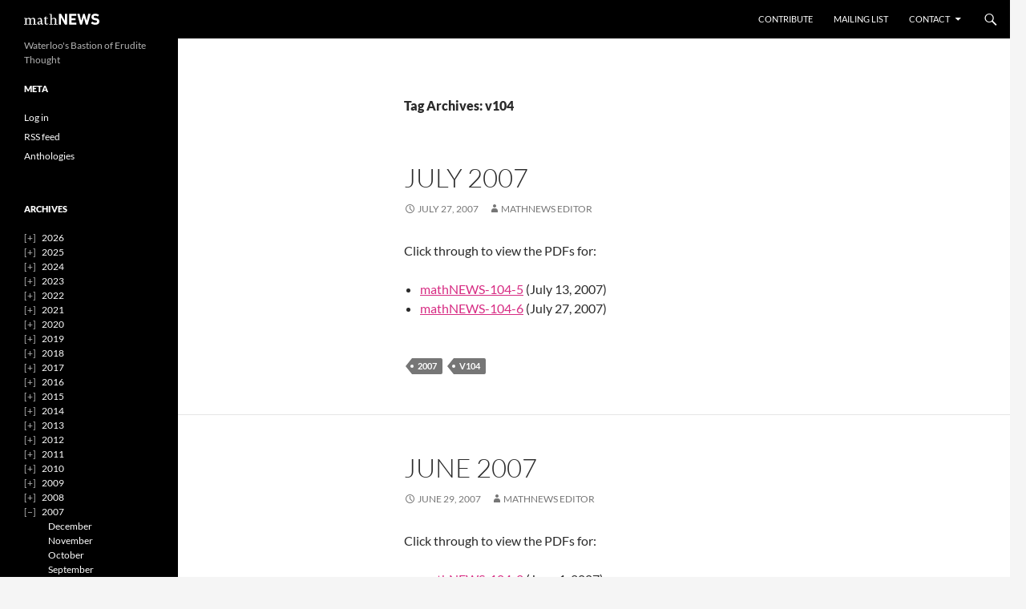

--- FILE ---
content_type: text/html; charset=UTF-8
request_url: https://mathnews.uwaterloo.ca/i/v104
body_size: 11884
content:
<!DOCTYPE html>
<html lang="en-US">
<head>
	<meta charset="UTF-8">
	<meta name="viewport" content="width=device-width, initial-scale=1.0">
	<title>v104 | mathNEWS</title>
	<link rel="profile" href="https://gmpg.org/xfn/11">
	<link rel="pingback" href="https://mathnews.uwaterloo.ca/xmlrpc.php">
	<meta name='robots' content='max-image-preview:large' />
<link rel="alternate" type="application/rss+xml" title="mathNEWS &raquo; Feed" href="https://mathnews.uwaterloo.ca/feed" />
<link rel="alternate" type="application/rss+xml" title="mathNEWS &raquo; Comments Feed" href="https://mathnews.uwaterloo.ca/comments/feed" />
<link rel="alternate" type="application/rss+xml" title="mathNEWS &raquo; v104 Tag Feed" href="https://mathnews.uwaterloo.ca/i/v104/feed" />
		<style id="content-control-block-styles">
			@media (max-width: 640px) {
	.cc-hide-on-mobile {
		display: none !important;
	}
}
@media (min-width: 641px) and (max-width: 920px) {
	.cc-hide-on-tablet {
		display: none !important;
	}
}
@media (min-width: 921px) and (max-width: 1440px) {
	.cc-hide-on-desktop {
		display: none !important;
	}
}		</style>
		<link rel='stylesheet' id='wp-block-library-css' href='https://mathnews.uwaterloo.ca/wp-includes/css/dist/block-library/style.min.css?ver=6.5.7' media='all' />
<style id='wp-block-library-theme-inline-css'>
.wp-block-audio figcaption{color:#555;font-size:13px;text-align:center}.is-dark-theme .wp-block-audio figcaption{color:#ffffffa6}.wp-block-audio{margin:0 0 1em}.wp-block-code{border:1px solid #ccc;border-radius:4px;font-family:Menlo,Consolas,monaco,monospace;padding:.8em 1em}.wp-block-embed figcaption{color:#555;font-size:13px;text-align:center}.is-dark-theme .wp-block-embed figcaption{color:#ffffffa6}.wp-block-embed{margin:0 0 1em}.blocks-gallery-caption{color:#555;font-size:13px;text-align:center}.is-dark-theme .blocks-gallery-caption{color:#ffffffa6}.wp-block-image figcaption{color:#555;font-size:13px;text-align:center}.is-dark-theme .wp-block-image figcaption{color:#ffffffa6}.wp-block-image{margin:0 0 1em}.wp-block-pullquote{border-bottom:4px solid;border-top:4px solid;color:currentColor;margin-bottom:1.75em}.wp-block-pullquote cite,.wp-block-pullquote footer,.wp-block-pullquote__citation{color:currentColor;font-size:.8125em;font-style:normal;text-transform:uppercase}.wp-block-quote{border-left:.25em solid;margin:0 0 1.75em;padding-left:1em}.wp-block-quote cite,.wp-block-quote footer{color:currentColor;font-size:.8125em;font-style:normal;position:relative}.wp-block-quote.has-text-align-right{border-left:none;border-right:.25em solid;padding-left:0;padding-right:1em}.wp-block-quote.has-text-align-center{border:none;padding-left:0}.wp-block-quote.is-large,.wp-block-quote.is-style-large,.wp-block-quote.is-style-plain{border:none}.wp-block-search .wp-block-search__label{font-weight:700}.wp-block-search__button{border:1px solid #ccc;padding:.375em .625em}:where(.wp-block-group.has-background){padding:1.25em 2.375em}.wp-block-separator.has-css-opacity{opacity:.4}.wp-block-separator{border:none;border-bottom:2px solid;margin-left:auto;margin-right:auto}.wp-block-separator.has-alpha-channel-opacity{opacity:1}.wp-block-separator:not(.is-style-wide):not(.is-style-dots){width:100px}.wp-block-separator.has-background:not(.is-style-dots){border-bottom:none;height:1px}.wp-block-separator.has-background:not(.is-style-wide):not(.is-style-dots){height:2px}.wp-block-table{margin:0 0 1em}.wp-block-table td,.wp-block-table th{word-break:normal}.wp-block-table figcaption{color:#555;font-size:13px;text-align:center}.is-dark-theme .wp-block-table figcaption{color:#ffffffa6}.wp-block-video figcaption{color:#555;font-size:13px;text-align:center}.is-dark-theme .wp-block-video figcaption{color:#ffffffa6}.wp-block-video{margin:0 0 1em}.wp-block-template-part.has-background{margin-bottom:0;margin-top:0;padding:1.25em 2.375em}
</style>
<link rel='stylesheet' id='content-control-block-styles-css' href='https://mathnews.uwaterloo.ca/wp-content/plugins/content-control/dist/style-block-editor.css?ver=2.6.5' media='all' />
<style id='classic-theme-styles-inline-css'>
/*! This file is auto-generated */
.wp-block-button__link{color:#fff;background-color:#32373c;border-radius:9999px;box-shadow:none;text-decoration:none;padding:calc(.667em + 2px) calc(1.333em + 2px);font-size:1.125em}.wp-block-file__button{background:#32373c;color:#fff;text-decoration:none}
</style>
<style id='global-styles-inline-css'>
body{--wp--preset--color--black: #000;--wp--preset--color--cyan-bluish-gray: #abb8c3;--wp--preset--color--white: #fff;--wp--preset--color--pale-pink: #f78da7;--wp--preset--color--vivid-red: #cf2e2e;--wp--preset--color--luminous-vivid-orange: #ff6900;--wp--preset--color--luminous-vivid-amber: #fcb900;--wp--preset--color--light-green-cyan: #7bdcb5;--wp--preset--color--vivid-green-cyan: #00d084;--wp--preset--color--pale-cyan-blue: #8ed1fc;--wp--preset--color--vivid-cyan-blue: #0693e3;--wp--preset--color--vivid-purple: #9b51e0;--wp--preset--color--green: #24890d;--wp--preset--color--dark-gray: #2b2b2b;--wp--preset--color--medium-gray: #767676;--wp--preset--color--light-gray: #f5f5f5;--wp--preset--gradient--vivid-cyan-blue-to-vivid-purple: linear-gradient(135deg,rgba(6,147,227,1) 0%,rgb(155,81,224) 100%);--wp--preset--gradient--light-green-cyan-to-vivid-green-cyan: linear-gradient(135deg,rgb(122,220,180) 0%,rgb(0,208,130) 100%);--wp--preset--gradient--luminous-vivid-amber-to-luminous-vivid-orange: linear-gradient(135deg,rgba(252,185,0,1) 0%,rgba(255,105,0,1) 100%);--wp--preset--gradient--luminous-vivid-orange-to-vivid-red: linear-gradient(135deg,rgba(255,105,0,1) 0%,rgb(207,46,46) 100%);--wp--preset--gradient--very-light-gray-to-cyan-bluish-gray: linear-gradient(135deg,rgb(238,238,238) 0%,rgb(169,184,195) 100%);--wp--preset--gradient--cool-to-warm-spectrum: linear-gradient(135deg,rgb(74,234,220) 0%,rgb(151,120,209) 20%,rgb(207,42,186) 40%,rgb(238,44,130) 60%,rgb(251,105,98) 80%,rgb(254,248,76) 100%);--wp--preset--gradient--blush-light-purple: linear-gradient(135deg,rgb(255,206,236) 0%,rgb(152,150,240) 100%);--wp--preset--gradient--blush-bordeaux: linear-gradient(135deg,rgb(254,205,165) 0%,rgb(254,45,45) 50%,rgb(107,0,62) 100%);--wp--preset--gradient--luminous-dusk: linear-gradient(135deg,rgb(255,203,112) 0%,rgb(199,81,192) 50%,rgb(65,88,208) 100%);--wp--preset--gradient--pale-ocean: linear-gradient(135deg,rgb(255,245,203) 0%,rgb(182,227,212) 50%,rgb(51,167,181) 100%);--wp--preset--gradient--electric-grass: linear-gradient(135deg,rgb(202,248,128) 0%,rgb(113,206,126) 100%);--wp--preset--gradient--midnight: linear-gradient(135deg,rgb(2,3,129) 0%,rgb(40,116,252) 100%);--wp--preset--font-size--small: 13px;--wp--preset--font-size--medium: 20px;--wp--preset--font-size--large: 36px;--wp--preset--font-size--x-large: 42px;--wp--preset--spacing--20: 0.44rem;--wp--preset--spacing--30: 0.67rem;--wp--preset--spacing--40: 1rem;--wp--preset--spacing--50: 1.5rem;--wp--preset--spacing--60: 2.25rem;--wp--preset--spacing--70: 3.38rem;--wp--preset--spacing--80: 5.06rem;--wp--preset--shadow--natural: 6px 6px 9px rgba(0, 0, 0, 0.2);--wp--preset--shadow--deep: 12px 12px 50px rgba(0, 0, 0, 0.4);--wp--preset--shadow--sharp: 6px 6px 0px rgba(0, 0, 0, 0.2);--wp--preset--shadow--outlined: 6px 6px 0px -3px rgba(255, 255, 255, 1), 6px 6px rgba(0, 0, 0, 1);--wp--preset--shadow--crisp: 6px 6px 0px rgba(0, 0, 0, 1);}:where(.is-layout-flex){gap: 0.5em;}:where(.is-layout-grid){gap: 0.5em;}body .is-layout-flex{display: flex;}body .is-layout-flex{flex-wrap: wrap;align-items: center;}body .is-layout-flex > *{margin: 0;}body .is-layout-grid{display: grid;}body .is-layout-grid > *{margin: 0;}:where(.wp-block-columns.is-layout-flex){gap: 2em;}:where(.wp-block-columns.is-layout-grid){gap: 2em;}:where(.wp-block-post-template.is-layout-flex){gap: 1.25em;}:where(.wp-block-post-template.is-layout-grid){gap: 1.25em;}.has-black-color{color: var(--wp--preset--color--black) !important;}.has-cyan-bluish-gray-color{color: var(--wp--preset--color--cyan-bluish-gray) !important;}.has-white-color{color: var(--wp--preset--color--white) !important;}.has-pale-pink-color{color: var(--wp--preset--color--pale-pink) !important;}.has-vivid-red-color{color: var(--wp--preset--color--vivid-red) !important;}.has-luminous-vivid-orange-color{color: var(--wp--preset--color--luminous-vivid-orange) !important;}.has-luminous-vivid-amber-color{color: var(--wp--preset--color--luminous-vivid-amber) !important;}.has-light-green-cyan-color{color: var(--wp--preset--color--light-green-cyan) !important;}.has-vivid-green-cyan-color{color: var(--wp--preset--color--vivid-green-cyan) !important;}.has-pale-cyan-blue-color{color: var(--wp--preset--color--pale-cyan-blue) !important;}.has-vivid-cyan-blue-color{color: var(--wp--preset--color--vivid-cyan-blue) !important;}.has-vivid-purple-color{color: var(--wp--preset--color--vivid-purple) !important;}.has-black-background-color{background-color: var(--wp--preset--color--black) !important;}.has-cyan-bluish-gray-background-color{background-color: var(--wp--preset--color--cyan-bluish-gray) !important;}.has-white-background-color{background-color: var(--wp--preset--color--white) !important;}.has-pale-pink-background-color{background-color: var(--wp--preset--color--pale-pink) !important;}.has-vivid-red-background-color{background-color: var(--wp--preset--color--vivid-red) !important;}.has-luminous-vivid-orange-background-color{background-color: var(--wp--preset--color--luminous-vivid-orange) !important;}.has-luminous-vivid-amber-background-color{background-color: var(--wp--preset--color--luminous-vivid-amber) !important;}.has-light-green-cyan-background-color{background-color: var(--wp--preset--color--light-green-cyan) !important;}.has-vivid-green-cyan-background-color{background-color: var(--wp--preset--color--vivid-green-cyan) !important;}.has-pale-cyan-blue-background-color{background-color: var(--wp--preset--color--pale-cyan-blue) !important;}.has-vivid-cyan-blue-background-color{background-color: var(--wp--preset--color--vivid-cyan-blue) !important;}.has-vivid-purple-background-color{background-color: var(--wp--preset--color--vivid-purple) !important;}.has-black-border-color{border-color: var(--wp--preset--color--black) !important;}.has-cyan-bluish-gray-border-color{border-color: var(--wp--preset--color--cyan-bluish-gray) !important;}.has-white-border-color{border-color: var(--wp--preset--color--white) !important;}.has-pale-pink-border-color{border-color: var(--wp--preset--color--pale-pink) !important;}.has-vivid-red-border-color{border-color: var(--wp--preset--color--vivid-red) !important;}.has-luminous-vivid-orange-border-color{border-color: var(--wp--preset--color--luminous-vivid-orange) !important;}.has-luminous-vivid-amber-border-color{border-color: var(--wp--preset--color--luminous-vivid-amber) !important;}.has-light-green-cyan-border-color{border-color: var(--wp--preset--color--light-green-cyan) !important;}.has-vivid-green-cyan-border-color{border-color: var(--wp--preset--color--vivid-green-cyan) !important;}.has-pale-cyan-blue-border-color{border-color: var(--wp--preset--color--pale-cyan-blue) !important;}.has-vivid-cyan-blue-border-color{border-color: var(--wp--preset--color--vivid-cyan-blue) !important;}.has-vivid-purple-border-color{border-color: var(--wp--preset--color--vivid-purple) !important;}.has-vivid-cyan-blue-to-vivid-purple-gradient-background{background: var(--wp--preset--gradient--vivid-cyan-blue-to-vivid-purple) !important;}.has-light-green-cyan-to-vivid-green-cyan-gradient-background{background: var(--wp--preset--gradient--light-green-cyan-to-vivid-green-cyan) !important;}.has-luminous-vivid-amber-to-luminous-vivid-orange-gradient-background{background: var(--wp--preset--gradient--luminous-vivid-amber-to-luminous-vivid-orange) !important;}.has-luminous-vivid-orange-to-vivid-red-gradient-background{background: var(--wp--preset--gradient--luminous-vivid-orange-to-vivid-red) !important;}.has-very-light-gray-to-cyan-bluish-gray-gradient-background{background: var(--wp--preset--gradient--very-light-gray-to-cyan-bluish-gray) !important;}.has-cool-to-warm-spectrum-gradient-background{background: var(--wp--preset--gradient--cool-to-warm-spectrum) !important;}.has-blush-light-purple-gradient-background{background: var(--wp--preset--gradient--blush-light-purple) !important;}.has-blush-bordeaux-gradient-background{background: var(--wp--preset--gradient--blush-bordeaux) !important;}.has-luminous-dusk-gradient-background{background: var(--wp--preset--gradient--luminous-dusk) !important;}.has-pale-ocean-gradient-background{background: var(--wp--preset--gradient--pale-ocean) !important;}.has-electric-grass-gradient-background{background: var(--wp--preset--gradient--electric-grass) !important;}.has-midnight-gradient-background{background: var(--wp--preset--gradient--midnight) !important;}.has-small-font-size{font-size: var(--wp--preset--font-size--small) !important;}.has-medium-font-size{font-size: var(--wp--preset--font-size--medium) !important;}.has-large-font-size{font-size: var(--wp--preset--font-size--large) !important;}.has-x-large-font-size{font-size: var(--wp--preset--font-size--x-large) !important;}
.wp-block-navigation a:where(:not(.wp-element-button)){color: inherit;}
:where(.wp-block-post-template.is-layout-flex){gap: 1.25em;}:where(.wp-block-post-template.is-layout-grid){gap: 1.25em;}
:where(.wp-block-columns.is-layout-flex){gap: 2em;}:where(.wp-block-columns.is-layout-grid){gap: 2em;}
.wp-block-pullquote{font-size: 1.5em;line-height: 1.6;}
</style>
<link rel='stylesheet' id='collapsed-archives-style-css' href='https://mathnews.uwaterloo.ca/wp-content/plugins/collapsed-archives/style.css?ver=6.5.7' media='all' />
<link rel='stylesheet' id='mathnews-core-css' href='https://mathnews.uwaterloo.ca/wp-content/plugins/mathnews-core/public/css/mathnews-core-public.css?ver=1.4.0-alpha11' media='all' />
<link rel='stylesheet' id='twentyfourteen-lato-css' href='https://mathnews.uwaterloo.ca/wp-content/themes/twentyfourteen/fonts/font-lato.css?ver=20230328' media='all' />
<link rel='stylesheet' id='genericons-css' href='https://mathnews.uwaterloo.ca/wp-content/themes/twentyfourteen/genericons/genericons.css?ver=20251101' media='all' />
<link rel='stylesheet' id='twentyfourteen-style-css' href='https://mathnews.uwaterloo.ca/wp-content/themes/twentyfourteen/style.css?ver=20251202' media='all' />
<link rel='stylesheet' id='twentyfourteen-block-style-css' href='https://mathnews.uwaterloo.ca/wp-content/themes/twentyfourteen/css/blocks.css?ver=20250715' media='all' />
<script src="https://mathnews.uwaterloo.ca/wp-includes/js/jquery/jquery.min.js?ver=3.7.1" id="jquery-core-js"></script>
<script src="https://mathnews.uwaterloo.ca/wp-includes/js/jquery/jquery-migrate.min.js?ver=3.4.1" id="jquery-migrate-js"></script>
<script src="https://mathnews.uwaterloo.ca/wp-content/themes/twentyfourteen/js/functions.js?ver=20250729" id="twentyfourteen-script-js" defer data-wp-strategy="defer"></script>
<link rel="https://api.w.org/" href="https://mathnews.uwaterloo.ca/wp-json/" /><link rel="alternate" type="application/json" href="https://mathnews.uwaterloo.ca/wp-json/wp/v2/tags/6" /><link rel="EditURI" type="application/rsd+xml" title="RSD" href="https://mathnews.uwaterloo.ca/xmlrpc.php?rsd" />
<meta name="generator" content="WordPress 6.5.7" />
<link rel="icon" href="https://mathnews.uwaterloo.ca/wp-content/uploads/2024/08/cropped-logo512-32x32.png" sizes="32x32" />
<link rel="icon" href="https://mathnews.uwaterloo.ca/wp-content/uploads/2024/08/cropped-logo512-192x192.png" sizes="192x192" />
<link rel="apple-touch-icon" href="https://mathnews.uwaterloo.ca/wp-content/uploads/2024/08/cropped-logo512-180x180.png" />
<meta name="msapplication-TileImage" content="https://mathnews.uwaterloo.ca/wp-content/uploads/2024/08/cropped-logo512-270x270.png" />
		<style id="wp-custom-css">
			/**
 * mathNEWS additional CSS
 * 
 * v1.2.0
 */

/* Change colours */
:root {
	--pink-100: #ffebf3;
	--pink-150: #ffc2de;
	--pink-200: #ff99cb;
	--pink-300: #ff69b4;
	--pink-400: #ee4499;
	--pink-500: #d72c83;
	--pink-600: #b81c6d;
	--pink-700: #8e1155;
	--pink-800: #5d0938;
	--pink-900: #290319;
	
	/* Use for text colour */
	--text: #121214;
	/* Use for mathNEWS branding and accents on dark */
  --mathnews-accent: var(--pink-300);
	/* Use for accents on light */
	--mathnews-accent-accessible: var(--pink-500);
	/* Use for secondary accents */
  --mathnews-accent-secondary: var(--pink-150);
	/* Use to contrast against primary accent and mathNEWS branding */
  --mathnews-accent-contrast: var(--text);
	/* Use to contrast against secondary accents */
  --mathnews-accent-contrast-secondary: #333;
}

::selection {
  background: var(--mathnews-accent-accessible);
  color: #fff;
}

/* Links */

a,
.page-links a:hover,
.post-navigation a:hover,
.image-navigation a:hover,
.content-sidebar .widget a,
.cat-links a:hover,
.site-title a:hover,
.entry-title a:hover,
.entry-meta a:hover {
  color: var(--mathnews-accent-accessible);
}

a:active,
a:hover {
	/* Underline already removed, don't need colour change */
	color: var(--mathnews-accent-accessible);
}

.site-navigation a:hover,
.entry-content .edit-link a:hover,
.comment-author a:hover,
.comment-list .pingback a:hover,
.comment-list .trackback a:hover,
.comment-metadata a:hover,
.comment-reply-title small a:hover,
.widget a:hover,
.widget-title a:hover,
.widget_twentyfourteen_ephemera .entry-meta a:hover,
.content-sidebar .widget a:hover,
.content-sidebar .widget .widget-title a:hover,
.content-sidebar .widget_twentyfourteen_ephemera .entry-meta a:hover,
.site-info a:hover,
.featured-content a:hover {
  color: var(--mathnews-accent-secondary);
}

.site-navigation .current_page_item > a,
.site-navigation .current_page_ancestor > a,
.site-navigation .current-menu-item > a,
.site-navigation .current-menu-ancestor > a {
  color: var(--mathnews-accent);
}

/* Buttons */

button,
.button,
input[type="button"],
input[type="reset"],
input[type="submit"],
.search-toggle,
.hentry .mejs-controls .mejs-time-rail .mejs-time-current,
.widget button,
.widget .button,
.widget input[type="button"],
.widget input[type="reset"],
.widget input[type="submit"],
.widget_calendar tbody a,
.content-sidebar .widget input[type="button"],
.content-sidebar .widget input[type="reset"],
.content-sidebar .widget input[type="submit"],
.slider-control-paging .slider-active:before,
.slider-control-paging .slider-active:hover:before,
.slider-direction-nav a:hover {
  background-color: var(--mathnews-accent-accessible);
	color: #fff;
}

button:hover,
button:focus,
.button:hover,
.button:focus,
input[type="button"]:hover,
input[type="button"]:focus,
input[type="reset"]:hover,
input[type="reset"]:focus,
input[type="submit"]:hover,
input[type="submit"]:focus,
.widget input[type="button"]:hover,
.widget input[type="button"]:focus,
.widget input[type="reset"]:hover,
.widget input[type="reset"]:focus,
.widget input[type="submit"]:hover,
.widget input[type="submit"]:focus,
.widget_calendar tbody a:hover,
.content-sidebar .widget input[type="button"]:hover,
.content-sidebar .widget input[type="button"]:focus,
.content-sidebar .widget input[type="reset"]:hover,
.content-sidebar .widget input[type="reset"]:focus,
.content-sidebar .widget input[type="submit"]:hover,
.content-sidebar .widget input[type="submit"]:focus,
.slider-control-paging a:hover:before {
  background-color: var(--pink-600);
}

button:active,
.button:active,
input[type="button"]:active,
input[type="reset"]:active,
input[type="submit"]:active,
.widget input[type="button"]:active,
.widget input[type="reset"]:active,
.widget input[type="submit"]:active,
.content-sidebar .widget input[type="button"]:active,
.content-sidebar .widget input[type="reset"]:active,
.content-sidebar .widget input[type="submit"]:active {
  background-color: var(--pink-700);
}

/* Menubar */

.site-title a {
	background: url('[data-uri]') 0/200% 100% no-repeat;
	color: transparent !important;
}

.site-title a:hover {
	background-position: 100%;
}

.menu-toggle:active,
.menu-toggle:focus,
.menu-toggle:hover {
	background-color: var(--mathnews-accent);
	color: var(--mathnews-accent-contrast);
}
.menu-toggle::before {
	color: inherit;
}

.search-toggle {
	background-color: transparent;
}
.search-toggle::before {
	color: inherit;
}
.search-toggle:hover,
.search-toggle.active,
.search-box {
	background-color: var(--mathnews-accent);
	color: var(--mathnews-accent-contrast);
}

.search-box .search-field {
	background-color: var(--mathnews-accent);
	color: var(--mathnews-accent-contrast);
	font-size: 20px;
	padding: 0;
	width: 100%;
}
.search-box .search-field::placeholder {
	color: var(--pink-700);
}
/* Invert selection colours for accessibility */
.search-box .search-field::selection {
	background-color: #fff;
	color: var(--mathnews-accent-accessible);
}

.paging-navigation .page-numbers.current {
  border-top-color: var(--mathnews-accent);
}
.paging-navigation a:hover {
  border-top-color: var(--mathnews-accent-secondary);
}

.site-navigation.toggled-on .menu-toggle {
	background-color: var(--mathnews-accent);
	color: var(--mathnews-accent-contrast);
}
.site-navigation.toggled-on .menu-toggle::before {
	content: "\f406";
	color: inherit;
}

.primary-navigation ul ul,
.primary-navigation li:hover > a,
.primary-navigation li.focus > a {
	color: var(--mathnews-accent);
}

@media screen and (min-width: 783px) {
  .primary-navigation ul ul,
  .primary-navigation li:hover > a,
  .primary-navigation li.focus > a {
    background-color: var(--mathnews-accent);
		color: var(--mathnews-accent-contrast);
  }
  .primary-navigation ul ul a:hover,
  .primary-navigation ul ul li.focus > a {
    background-color: var(--mathnews-accent-secondary);
		color: var(--mathnews-accent-secondary-contrast);
  }
}
@media screen and (min-width: 1008px) {
  .secondary-navigation ul ul,
  .secondary-navigation li:hover > a,
  .secondary-navigation li.focus > a {
    background-color: var(--mathnews-accent);
		color: var(--mathnews-accent-contrast);
  }
  .secondary-navigation ul ul a:hover,
  .secondary-navigation ul ul li.focus > a {
    background-color: var(--mathnews-accent-secondary);
		color: var(--mathnews-accent-secondary-contrast);
  }
}

/* Entries */

.entry-meta .tag-links a:hover {
	background-color: var(--mathnews-accent-secondary);
	color: var(--mathnews-accent-secondary-contrast);
}
.entry-meta .tag-links a:hover:before {
  border-right-color: var(--mathnews-accent-secondary);
}

.page-links a:hover {
  border-color: var(--mathnews-accent-secondary);
}

/* This is to make the email signup form not ugly */
#post-21214 input {
	width: 100%;
	margin-bottom: 1em;
}

#post-21214 input[type="checkbox"] {
	width: auto;
}

#post-21214 input[type="checkbox"]:focus {
	box-shadow: 0px 0px 0px 1px rgba(0,0,0,0.3);
}

/* Disable hyphenation */
.entry-content,
.entry-summary,
.page-content {
	-webkit-hyphens: none;
	-moz-hyphens:    none;
	-ms-hyphens:     none;
	hyphens:         none;
}		</style>
		</head>

<body class="archive tag tag-v104 tag-6 wp-embed-responsive group-blog masthead-fixed list-view full-width">
<a class="screen-reader-text skip-link" href="#content">
	Skip to content</a>
<div id="page" class="hfeed site">
		
	<header id="masthead" class="site-header">
		<div class="header-main">
							<h1 class="site-title"><a href="https://mathnews.uwaterloo.ca/" rel="home" >mathNEWS</a></h1>
			
			<div class="search-toggle">
				<a href="#search-container" class="screen-reader-text" aria-expanded="false" aria-controls="search-container">
					Search				</a>
			</div>

			<nav id="primary-navigation" class="site-navigation primary-navigation">
				<button class="menu-toggle">Primary Menu</button>
				<div class="menu-pages-container"><ul id="primary-menu" class="nav-menu"><li id="menu-item-31954" class="menu-item menu-item-type-post_type menu-item-object-page menu-item-31954"><a href="https://mathnews.uwaterloo.ca/contribute">Contribute</a></li>
<li id="menu-item-31955" class="menu-item menu-item-type-post_type menu-item-object-page menu-item-31955"><a href="https://mathnews.uwaterloo.ca/mailing-list">Mailing List</a></li>
<li id="menu-item-31957" class="menu-item menu-item-type-post_type menu-item-object-page menu-item-has-children menu-item-31957"><a href="https://mathnews.uwaterloo.ca/contact">Contact</a>
<ul class="sub-menu">
	<li id="menu-item-31956" class="menu-item menu-item-type-post_type menu-item-object-page menu-item-31956"><a href="https://mathnews.uwaterloo.ca/legal-stuff">Legal Stuff</a></li>
	<li id="menu-item-51529" class="menu-item menu-item-type-post_type menu-item-object-page menu-item-51529"><a href="https://mathnews.uwaterloo.ca/media-kit">Media kit</a></li>
</ul>
</li>
</ul></div>			</nav>
		</div>

		<div id="search-container" class="search-box-wrapper hide">
			<div class="search-box">
				<form role="search" method="get" class="search-form" action="https://mathnews.uwaterloo.ca/">
				<label>
					<span class="screen-reader-text">Search for:</span>
					<input type="search" class="search-field" placeholder="Search &hellip;" value="" name="s" />
				</label>
				<input type="submit" class="search-submit" value="Search" />
			</form>			</div>
		</div>
	</header><!-- #masthead -->

	<div id="main" class="site-main">

	<section id="primary" class="content-area">
		<div id="content" class="site-content" role="main">

			
			<header class="archive-header">
				<h1 class="archive-title">
				Tag Archives: v104				</h1>

							</header><!-- .archive-header -->

				
<article id="post-41189" class="post-41189 post type-post status-publish format-standard hentry category-backissues tag-19 tag-v104">
	
	<header class="entry-header">
		<h1 class="entry-title"><a href="https://mathnews.uwaterloo.ca/issue/july-2007-41189" rel="bookmark">July 2007</a></h1>
		<div class="entry-meta">
			<span class="entry-date"><a href="https://mathnews.uwaterloo.ca/issue/july-2007-41189" rel="bookmark"><time class="entry-date" datetime="2007-07-27T00:00:29-04:00">July 27, 2007</time></a></span> <span class="byline"><span class="author vcard"><a class="url fn n" href="https://mathnews.uwaterloo.ca/issue/author/mathnews" rel="author">mathNEWS Editor</a></span></span>		</div><!-- .entry-meta -->
	</header><!-- .entry-header -->

		<div class="entry-content">
		<p>Click through to view the PDFs for:</p>
<ul>
<li><a href="https://mathnews.uwaterloo.ca/wp-content/uploads/2007/07/mathNEWS-104-5.pdf">mathNEWS-104-5</a> (July 13, 2007)</li>
<li><a href="https://mathnews.uwaterloo.ca/wp-content/uploads/2007/07/mathNEWS-104-6.pdf">mathNEWS-104-6</a> (July 27, 2007)</li>
</ul>
	</div><!-- .entry-content -->
	
	<footer class="entry-meta"><span class="tag-links"><a href="https://mathnews.uwaterloo.ca/i/2007" rel="tag">2007</a><a href="https://mathnews.uwaterloo.ca/i/v104" rel="tag">v104</a></span></footer></article><!-- #post-41189 -->

<article id="post-41184" class="post-41184 post type-post status-publish format-standard hentry category-backissues tag-19 tag-v104">
	
	<header class="entry-header">
		<h1 class="entry-title"><a href="https://mathnews.uwaterloo.ca/issue/june-2007-41184" rel="bookmark">June 2007</a></h1>
		<div class="entry-meta">
			<span class="entry-date"><a href="https://mathnews.uwaterloo.ca/issue/june-2007-41184" rel="bookmark"><time class="entry-date" datetime="2007-06-29T00:00:23-04:00">June 29, 2007</time></a></span> <span class="byline"><span class="author vcard"><a class="url fn n" href="https://mathnews.uwaterloo.ca/issue/author/mathnews" rel="author">mathNEWS Editor</a></span></span>		</div><!-- .entry-meta -->
	</header><!-- .entry-header -->

		<div class="entry-content">
		<p>Click through to view the PDFs for:</p>
<ul>
<li><a href="https://mathnews.uwaterloo.ca/wp-content/uploads/2007/06/mathNEWS-104-2.pdf">mathNEWS-104-2</a> (June 1, 2007)</li>
<li><a href="https://mathnews.uwaterloo.ca/wp-content/uploads/2007/06/mathNEWS-104-3.pdf">mathNEWS-104-3</a> (June 15, 2007)</li>
<li><a href="https://mathnews.uwaterloo.ca/wp-content/uploads/2007/06/mathNEWS-104-4.pdf">mathNEWS-104-4</a> (June 29, 2007)</li>
</ul>
	</div><!-- .entry-content -->
	
	<footer class="entry-meta"><span class="tag-links"><a href="https://mathnews.uwaterloo.ca/i/2007" rel="tag">2007</a><a href="https://mathnews.uwaterloo.ca/i/v104" rel="tag">v104</a></span></footer></article><!-- #post-41184 -->

<article id="post-41181" class="post-41181 post type-post status-publish format-standard hentry category-backissues tag-19 tag-v104">
	
	<header class="entry-header">
		<h1 class="entry-title"><a href="https://mathnews.uwaterloo.ca/issue/may-2007-41181" rel="bookmark">May 2007</a></h1>
		<div class="entry-meta">
			<span class="entry-date"><a href="https://mathnews.uwaterloo.ca/issue/may-2007-41181" rel="bookmark"><time class="entry-date" datetime="2007-05-18T00:00:29-04:00">May 18, 2007</time></a></span> <span class="byline"><span class="author vcard"><a class="url fn n" href="https://mathnews.uwaterloo.ca/issue/author/mathnews" rel="author">mathNEWS Editor</a></span></span>		</div><!-- .entry-meta -->
	</header><!-- .entry-header -->

		<div class="entry-content">
		<p>Click through to view the PDFs for:</p>
<ul>
<li><a href="https://mathnews.uwaterloo.ca/wp-content/uploads/2007/05/mathNEWS-104-1.pdf">mathNEWS-104-1</a> (May 18, 2007)</li>
</ul>
	</div><!-- .entry-content -->
	
	<footer class="entry-meta"><span class="tag-links"><a href="https://mathnews.uwaterloo.ca/i/2007" rel="tag">2007</a><a href="https://mathnews.uwaterloo.ca/i/v104" rel="tag">v104</a></span></footer></article><!-- #post-41181 -->
		</div><!-- #content -->
	</section><!-- #primary -->

<div id="secondary">
		<h2 class="site-description">Waterloo&#039;s Bastion of Erudite Thought</h2>
	
	
		<div id="primary-sidebar" class="primary-sidebar widget-area" role="complementary">
		<aside id="nav_menu-3" class="widget widget_nav_menu"><h1 class="widget-title">Meta</h1><nav class="menu-meta-container" aria-label="Meta"><ul id="menu-meta" class="menu"><li id="menu-item-20018" class="menu-item menu-item-type-custom menu-item-object-custom menu-item-20018"><a href="/wp-login.php">Log in</a></li>
<li id="menu-item-23298" class="menu-item menu-item-type-custom menu-item-object-custom menu-item-23298"><a href="https://mathnews.uwaterloo.ca/?feed=rss2">RSS feed</a></li>
<li id="menu-item-46589" class="menu-item menu-item-type-post_type menu-item-object-page menu-item-46589"><a href="https://mathnews.uwaterloo.ca/anthologies">Anthologies</a></li>
</ul></nav></aside><aside id="collapsed_archives_widget-3" class="widget widget_collapsed_archives_widget"><h1 class="widget-title">Archives</h1><div class="collapsed-archives"><ul><li><input type="checkbox" id="archive-year-2026"><label for="archive-year-2026"></label>	<a href='https://mathnews.uwaterloo.ca/issue/date/2026'>2026</a>
<ul class="year">	<li><a href='https://mathnews.uwaterloo.ca/issue/date/2026/01'>January</a></li>
</ul></li><li><input type="checkbox" id="archive-year-2025"><label for="archive-year-2025"></label>	<a href='https://mathnews.uwaterloo.ca/issue/date/2025'>2025</a>
<ul class="year">	<li><a href='https://mathnews.uwaterloo.ca/issue/date/2025/11'>November</a></li>
	<li><a href='https://mathnews.uwaterloo.ca/issue/date/2025/10'>October</a></li>
	<li><a href='https://mathnews.uwaterloo.ca/issue/date/2025/09'>September</a></li>
	<li><a href='https://mathnews.uwaterloo.ca/issue/date/2025/08'>August</a></li>
	<li><a href='https://mathnews.uwaterloo.ca/issue/date/2025/07'>July</a></li>
	<li><a href='https://mathnews.uwaterloo.ca/issue/date/2025/06'>June</a></li>
	<li><a href='https://mathnews.uwaterloo.ca/issue/date/2025/05'>May</a></li>
	<li><a href='https://mathnews.uwaterloo.ca/issue/date/2025/04'>April</a></li>
	<li><a href='https://mathnews.uwaterloo.ca/issue/date/2025/03'>March</a></li>
	<li><a href='https://mathnews.uwaterloo.ca/issue/date/2025/02'>February</a></li>
	<li><a href='https://mathnews.uwaterloo.ca/issue/date/2025/01'>January</a></li>
</ul></li><li><input type="checkbox" id="archive-year-2024"><label for="archive-year-2024"></label>	<a href='https://mathnews.uwaterloo.ca/issue/date/2024'>2024</a>
<ul class="year">	<li><a href='https://mathnews.uwaterloo.ca/issue/date/2024/11'>November</a></li>
	<li><a href='https://mathnews.uwaterloo.ca/issue/date/2024/10'>October</a></li>
	<li><a href='https://mathnews.uwaterloo.ca/issue/date/2024/09'>September</a></li>
	<li><a href='https://mathnews.uwaterloo.ca/issue/date/2024/07'>July</a></li>
	<li><a href='https://mathnews.uwaterloo.ca/issue/date/2024/06'>June</a></li>
	<li><a href='https://mathnews.uwaterloo.ca/issue/date/2024/05'>May</a></li>
	<li><a href='https://mathnews.uwaterloo.ca/issue/date/2024/04'>April</a></li>
	<li><a href='https://mathnews.uwaterloo.ca/issue/date/2024/03'>March</a></li>
	<li><a href='https://mathnews.uwaterloo.ca/issue/date/2024/02'>February</a></li>
	<li><a href='https://mathnews.uwaterloo.ca/issue/date/2024/01'>January</a></li>
</ul></li><li><input type="checkbox" id="archive-year-2023"><label for="archive-year-2023"></label>	<a href='https://mathnews.uwaterloo.ca/issue/date/2023'>2023</a>
<ul class="year">	<li><a href='https://mathnews.uwaterloo.ca/issue/date/2023/12'>December</a></li>
	<li><a href='https://mathnews.uwaterloo.ca/issue/date/2023/11'>November</a></li>
	<li><a href='https://mathnews.uwaterloo.ca/issue/date/2023/10'>October</a></li>
	<li><a href='https://mathnews.uwaterloo.ca/issue/date/2023/09'>September</a></li>
	<li><a href='https://mathnews.uwaterloo.ca/issue/date/2023/08'>August</a></li>
	<li><a href='https://mathnews.uwaterloo.ca/issue/date/2023/07'>July</a></li>
	<li><a href='https://mathnews.uwaterloo.ca/issue/date/2023/06'>June</a></li>
	<li><a href='https://mathnews.uwaterloo.ca/issue/date/2023/05'>May</a></li>
	<li><a href='https://mathnews.uwaterloo.ca/issue/date/2023/04'>April</a></li>
	<li><a href='https://mathnews.uwaterloo.ca/issue/date/2023/03'>March</a></li>
	<li><a href='https://mathnews.uwaterloo.ca/issue/date/2023/02'>February</a></li>
	<li><a href='https://mathnews.uwaterloo.ca/issue/date/2023/01'>January</a></li>
</ul></li><li><input type="checkbox" id="archive-year-2022"><label for="archive-year-2022"></label>	<a href='https://mathnews.uwaterloo.ca/issue/date/2022'>2022</a>
<ul class="year">	<li><a href='https://mathnews.uwaterloo.ca/issue/date/2022/12'>December</a></li>
	<li><a href='https://mathnews.uwaterloo.ca/issue/date/2022/11'>November</a></li>
	<li><a href='https://mathnews.uwaterloo.ca/issue/date/2022/10'>October</a></li>
	<li><a href='https://mathnews.uwaterloo.ca/issue/date/2022/09'>September</a></li>
	<li><a href='https://mathnews.uwaterloo.ca/issue/date/2022/07'>July</a></li>
	<li><a href='https://mathnews.uwaterloo.ca/issue/date/2022/06'>June</a></li>
	<li><a href='https://mathnews.uwaterloo.ca/issue/date/2022/05'>May</a></li>
	<li><a href='https://mathnews.uwaterloo.ca/issue/date/2022/04'>April</a></li>
	<li><a href='https://mathnews.uwaterloo.ca/issue/date/2022/03'>March</a></li>
	<li><a href='https://mathnews.uwaterloo.ca/issue/date/2022/02'>February</a></li>
	<li><a href='https://mathnews.uwaterloo.ca/issue/date/2022/01'>January</a></li>
</ul></li><li><input type="checkbox" id="archive-year-2021"><label for="archive-year-2021"></label>	<a href='https://mathnews.uwaterloo.ca/issue/date/2021'>2021</a>
<ul class="year">	<li><a href='https://mathnews.uwaterloo.ca/issue/date/2021/12'>December</a></li>
	<li><a href='https://mathnews.uwaterloo.ca/issue/date/2021/11'>November</a></li>
	<li><a href='https://mathnews.uwaterloo.ca/issue/date/2021/10'>October</a></li>
	<li><a href='https://mathnews.uwaterloo.ca/issue/date/2021/09'>September</a></li>
	<li><a href='https://mathnews.uwaterloo.ca/issue/date/2021/07'>July</a></li>
	<li><a href='https://mathnews.uwaterloo.ca/issue/date/2021/06'>June</a></li>
	<li><a href='https://mathnews.uwaterloo.ca/issue/date/2021/05'>May</a></li>
	<li><a href='https://mathnews.uwaterloo.ca/issue/date/2021/04'>April</a></li>
	<li><a href='https://mathnews.uwaterloo.ca/issue/date/2021/03'>March</a></li>
	<li><a href='https://mathnews.uwaterloo.ca/issue/date/2021/02'>February</a></li>
	<li><a href='https://mathnews.uwaterloo.ca/issue/date/2021/01'>January</a></li>
</ul></li><li><input type="checkbox" id="archive-year-2020"><label for="archive-year-2020"></label>	<a href='https://mathnews.uwaterloo.ca/issue/date/2020'>2020</a>
<ul class="year">	<li><a href='https://mathnews.uwaterloo.ca/issue/date/2020/12'>December</a></li>
	<li><a href='https://mathnews.uwaterloo.ca/issue/date/2020/11'>November</a></li>
	<li><a href='https://mathnews.uwaterloo.ca/issue/date/2020/10'>October</a></li>
	<li><a href='https://mathnews.uwaterloo.ca/issue/date/2020/09'>September</a></li>
	<li><a href='https://mathnews.uwaterloo.ca/issue/date/2020/08'>August</a></li>
	<li><a href='https://mathnews.uwaterloo.ca/issue/date/2020/07'>July</a></li>
	<li><a href='https://mathnews.uwaterloo.ca/issue/date/2020/06'>June</a></li>
	<li><a href='https://mathnews.uwaterloo.ca/issue/date/2020/05'>May</a></li>
	<li><a href='https://mathnews.uwaterloo.ca/issue/date/2020/03'>March</a></li>
	<li><a href='https://mathnews.uwaterloo.ca/issue/date/2020/02'>February</a></li>
	<li><a href='https://mathnews.uwaterloo.ca/issue/date/2020/01'>January</a></li>
</ul></li><li><input type="checkbox" id="archive-year-2019"><label for="archive-year-2019"></label>	<a href='https://mathnews.uwaterloo.ca/issue/date/2019'>2019</a>
<ul class="year">	<li><a href='https://mathnews.uwaterloo.ca/issue/date/2019/12'>December</a></li>
	<li><a href='https://mathnews.uwaterloo.ca/issue/date/2019/11'>November</a></li>
	<li><a href='https://mathnews.uwaterloo.ca/issue/date/2019/10'>October</a></li>
	<li><a href='https://mathnews.uwaterloo.ca/issue/date/2019/09'>September</a></li>
	<li><a href='https://mathnews.uwaterloo.ca/issue/date/2019/07'>July</a></li>
	<li><a href='https://mathnews.uwaterloo.ca/issue/date/2019/06'>June</a></li>
	<li><a href='https://mathnews.uwaterloo.ca/issue/date/2019/05'>May</a></li>
	<li><a href='https://mathnews.uwaterloo.ca/issue/date/2019/04'>April</a></li>
	<li><a href='https://mathnews.uwaterloo.ca/issue/date/2019/03'>March</a></li>
	<li><a href='https://mathnews.uwaterloo.ca/issue/date/2019/02'>February</a></li>
	<li><a href='https://mathnews.uwaterloo.ca/issue/date/2019/01'>January</a></li>
</ul></li><li><input type="checkbox" id="archive-year-2018"><label for="archive-year-2018"></label>	<a href='https://mathnews.uwaterloo.ca/issue/date/2018'>2018</a>
<ul class="year">	<li><a href='https://mathnews.uwaterloo.ca/issue/date/2018/11'>November</a></li>
	<li><a href='https://mathnews.uwaterloo.ca/issue/date/2018/10'>October</a></li>
	<li><a href='https://mathnews.uwaterloo.ca/issue/date/2018/09'>September</a></li>
	<li><a href='https://mathnews.uwaterloo.ca/issue/date/2018/07'>July</a></li>
	<li><a href='https://mathnews.uwaterloo.ca/issue/date/2018/06'>June</a></li>
	<li><a href='https://mathnews.uwaterloo.ca/issue/date/2018/05'>May</a></li>
	<li><a href='https://mathnews.uwaterloo.ca/issue/date/2018/03'>March</a></li>
	<li><a href='https://mathnews.uwaterloo.ca/issue/date/2018/02'>February</a></li>
	<li><a href='https://mathnews.uwaterloo.ca/issue/date/2018/01'>January</a></li>
</ul></li><li><input type="checkbox" id="archive-year-2017"><label for="archive-year-2017"></label>	<a href='https://mathnews.uwaterloo.ca/issue/date/2017'>2017</a>
<ul class="year">	<li><a href='https://mathnews.uwaterloo.ca/issue/date/2017/12'>December</a></li>
	<li><a href='https://mathnews.uwaterloo.ca/issue/date/2017/11'>November</a></li>
	<li><a href='https://mathnews.uwaterloo.ca/issue/date/2017/10'>October</a></li>
	<li><a href='https://mathnews.uwaterloo.ca/issue/date/2017/09'>September</a></li>
	<li><a href='https://mathnews.uwaterloo.ca/issue/date/2017/07'>July</a></li>
	<li><a href='https://mathnews.uwaterloo.ca/issue/date/2017/06'>June</a></li>
	<li><a href='https://mathnews.uwaterloo.ca/issue/date/2017/05'>May</a></li>
	<li><a href='https://mathnews.uwaterloo.ca/issue/date/2017/04'>April</a></li>
	<li><a href='https://mathnews.uwaterloo.ca/issue/date/2017/03'>March</a></li>
	<li><a href='https://mathnews.uwaterloo.ca/issue/date/2017/02'>February</a></li>
	<li><a href='https://mathnews.uwaterloo.ca/issue/date/2017/01'>January</a></li>
</ul></li><li><input type="checkbox" id="archive-year-2016"><label for="archive-year-2016"></label>	<a href='https://mathnews.uwaterloo.ca/issue/date/2016'>2016</a>
<ul class="year">	<li><a href='https://mathnews.uwaterloo.ca/issue/date/2016/12'>December</a></li>
	<li><a href='https://mathnews.uwaterloo.ca/issue/date/2016/11'>November</a></li>
	<li><a href='https://mathnews.uwaterloo.ca/issue/date/2016/10'>October</a></li>
	<li><a href='https://mathnews.uwaterloo.ca/issue/date/2016/09'>September</a></li>
	<li><a href='https://mathnews.uwaterloo.ca/issue/date/2016/07'>July</a></li>
	<li><a href='https://mathnews.uwaterloo.ca/issue/date/2016/06'>June</a></li>
	<li><a href='https://mathnews.uwaterloo.ca/issue/date/2016/05'>May</a></li>
	<li><a href='https://mathnews.uwaterloo.ca/issue/date/2016/04'>April</a></li>
	<li><a href='https://mathnews.uwaterloo.ca/issue/date/2016/03'>March</a></li>
	<li><a href='https://mathnews.uwaterloo.ca/issue/date/2016/02'>February</a></li>
	<li><a href='https://mathnews.uwaterloo.ca/issue/date/2016/01'>January</a></li>
</ul></li><li><input type="checkbox" id="archive-year-2015"><label for="archive-year-2015"></label>	<a href='https://mathnews.uwaterloo.ca/issue/date/2015'>2015</a>
<ul class="year">	<li><a href='https://mathnews.uwaterloo.ca/issue/date/2015/12'>December</a></li>
	<li><a href='https://mathnews.uwaterloo.ca/issue/date/2015/11'>November</a></li>
	<li><a href='https://mathnews.uwaterloo.ca/issue/date/2015/10'>October</a></li>
	<li><a href='https://mathnews.uwaterloo.ca/issue/date/2015/09'>September</a></li>
	<li><a href='https://mathnews.uwaterloo.ca/issue/date/2015/07'>July</a></li>
	<li><a href='https://mathnews.uwaterloo.ca/issue/date/2015/06'>June</a></li>
	<li><a href='https://mathnews.uwaterloo.ca/issue/date/2015/05'>May</a></li>
	<li><a href='https://mathnews.uwaterloo.ca/issue/date/2015/03'>March</a></li>
	<li><a href='https://mathnews.uwaterloo.ca/issue/date/2015/02'>February</a></li>
	<li><a href='https://mathnews.uwaterloo.ca/issue/date/2015/01'>January</a></li>
</ul></li><li><input type="checkbox" id="archive-year-2014"><label for="archive-year-2014"></label>	<a href='https://mathnews.uwaterloo.ca/issue/date/2014'>2014</a>
<ul class="year">	<li><a href='https://mathnews.uwaterloo.ca/issue/date/2014/11'>November</a></li>
	<li><a href='https://mathnews.uwaterloo.ca/issue/date/2014/10'>October</a></li>
	<li><a href='https://mathnews.uwaterloo.ca/issue/date/2014/09'>September</a></li>
	<li><a href='https://mathnews.uwaterloo.ca/issue/date/2014/07'>July</a></li>
	<li><a href='https://mathnews.uwaterloo.ca/issue/date/2014/06'>June</a></li>
	<li><a href='https://mathnews.uwaterloo.ca/issue/date/2014/05'>May</a></li>
	<li><a href='https://mathnews.uwaterloo.ca/issue/date/2014/03'>March</a></li>
	<li><a href='https://mathnews.uwaterloo.ca/issue/date/2014/02'>February</a></li>
	<li><a href='https://mathnews.uwaterloo.ca/issue/date/2014/01'>January</a></li>
</ul></li><li><input type="checkbox" id="archive-year-2013"><label for="archive-year-2013"></label>	<a href='https://mathnews.uwaterloo.ca/issue/date/2013'>2013</a>
<ul class="year">	<li><a href='https://mathnews.uwaterloo.ca/issue/date/2013/11'>November</a></li>
	<li><a href='https://mathnews.uwaterloo.ca/issue/date/2013/10'>October</a></li>
	<li><a href='https://mathnews.uwaterloo.ca/issue/date/2013/09'>September</a></li>
	<li><a href='https://mathnews.uwaterloo.ca/issue/date/2013/07'>July</a></li>
	<li><a href='https://mathnews.uwaterloo.ca/issue/date/2013/06'>June</a></li>
	<li><a href='https://mathnews.uwaterloo.ca/issue/date/2013/05'>May</a></li>
	<li><a href='https://mathnews.uwaterloo.ca/issue/date/2013/04'>April</a></li>
	<li><a href='https://mathnews.uwaterloo.ca/issue/date/2013/03'>March</a></li>
	<li><a href='https://mathnews.uwaterloo.ca/issue/date/2013/02'>February</a></li>
	<li><a href='https://mathnews.uwaterloo.ca/issue/date/2013/01'>January</a></li>
</ul></li><li><input type="checkbox" id="archive-year-2012"><label for="archive-year-2012"></label>	<a href='https://mathnews.uwaterloo.ca/issue/date/2012'>2012</a>
<ul class="year">	<li><a href='https://mathnews.uwaterloo.ca/issue/date/2012/11'>November</a></li>
	<li><a href='https://mathnews.uwaterloo.ca/issue/date/2012/10'>October</a></li>
	<li><a href='https://mathnews.uwaterloo.ca/issue/date/2012/09'>September</a></li>
	<li><a href='https://mathnews.uwaterloo.ca/issue/date/2012/07'>July</a></li>
	<li><a href='https://mathnews.uwaterloo.ca/issue/date/2012/06'>June</a></li>
	<li><a href='https://mathnews.uwaterloo.ca/issue/date/2012/05'>May</a></li>
	<li><a href='https://mathnews.uwaterloo.ca/issue/date/2012/03'>March</a></li>
	<li><a href='https://mathnews.uwaterloo.ca/issue/date/2012/02'>February</a></li>
	<li><a href='https://mathnews.uwaterloo.ca/issue/date/2012/01'>January</a></li>
</ul></li><li><input type="checkbox" id="archive-year-2011"><label for="archive-year-2011"></label>	<a href='https://mathnews.uwaterloo.ca/issue/date/2011'>2011</a>
<ul class="year">	<li><a href='https://mathnews.uwaterloo.ca/issue/date/2011/12'>December</a></li>
	<li><a href='https://mathnews.uwaterloo.ca/issue/date/2011/11'>November</a></li>
	<li><a href='https://mathnews.uwaterloo.ca/issue/date/2011/10'>October</a></li>
	<li><a href='https://mathnews.uwaterloo.ca/issue/date/2011/09'>September</a></li>
	<li><a href='https://mathnews.uwaterloo.ca/issue/date/2011/07'>July</a></li>
	<li><a href='https://mathnews.uwaterloo.ca/issue/date/2011/06'>June</a></li>
	<li><a href='https://mathnews.uwaterloo.ca/issue/date/2011/05'>May</a></li>
	<li><a href='https://mathnews.uwaterloo.ca/issue/date/2011/04'>April</a></li>
	<li><a href='https://mathnews.uwaterloo.ca/issue/date/2011/03'>March</a></li>
	<li><a href='https://mathnews.uwaterloo.ca/issue/date/2011/02'>February</a></li>
	<li><a href='https://mathnews.uwaterloo.ca/issue/date/2011/01'>January</a></li>
</ul></li><li><input type="checkbox" id="archive-year-2010"><label for="archive-year-2010"></label>	<a href='https://mathnews.uwaterloo.ca/issue/date/2010'>2010</a>
<ul class="year">	<li><a href='https://mathnews.uwaterloo.ca/issue/date/2010/12'>December</a></li>
	<li><a href='https://mathnews.uwaterloo.ca/issue/date/2010/11'>November</a></li>
	<li><a href='https://mathnews.uwaterloo.ca/issue/date/2010/10'>October</a></li>
	<li><a href='https://mathnews.uwaterloo.ca/issue/date/2010/09'>September</a></li>
	<li><a href='https://mathnews.uwaterloo.ca/issue/date/2010/07'>July</a></li>
	<li><a href='https://mathnews.uwaterloo.ca/issue/date/2010/06'>June</a></li>
	<li><a href='https://mathnews.uwaterloo.ca/issue/date/2010/05'>May</a></li>
	<li><a href='https://mathnews.uwaterloo.ca/issue/date/2010/03'>March</a></li>
	<li><a href='https://mathnews.uwaterloo.ca/issue/date/2010/02'>February</a></li>
	<li><a href='https://mathnews.uwaterloo.ca/issue/date/2010/01'>January</a></li>
</ul></li><li><input type="checkbox" id="archive-year-2009"><label for="archive-year-2009"></label>	<a href='https://mathnews.uwaterloo.ca/issue/date/2009'>2009</a>
<ul class="year">	<li><a href='https://mathnews.uwaterloo.ca/issue/date/2009/12'>December</a></li>
	<li><a href='https://mathnews.uwaterloo.ca/issue/date/2009/11'>November</a></li>
	<li><a href='https://mathnews.uwaterloo.ca/issue/date/2009/10'>October</a></li>
	<li><a href='https://mathnews.uwaterloo.ca/issue/date/2009/09'>September</a></li>
	<li><a href='https://mathnews.uwaterloo.ca/issue/date/2009/07'>July</a></li>
	<li><a href='https://mathnews.uwaterloo.ca/issue/date/2009/06'>June</a></li>
	<li><a href='https://mathnews.uwaterloo.ca/issue/date/2009/05'>May</a></li>
	<li><a href='https://mathnews.uwaterloo.ca/issue/date/2009/04'>April</a></li>
	<li><a href='https://mathnews.uwaterloo.ca/issue/date/2009/03'>March</a></li>
	<li><a href='https://mathnews.uwaterloo.ca/issue/date/2009/02'>February</a></li>
	<li><a href='https://mathnews.uwaterloo.ca/issue/date/2009/01'>January</a></li>
</ul></li><li><input type="checkbox" id="archive-year-2008"><label for="archive-year-2008"></label>	<a href='https://mathnews.uwaterloo.ca/issue/date/2008'>2008</a>
<ul class="year">	<li><a href='https://mathnews.uwaterloo.ca/issue/date/2008/11'>November</a></li>
	<li><a href='https://mathnews.uwaterloo.ca/issue/date/2008/10'>October</a></li>
	<li><a href='https://mathnews.uwaterloo.ca/issue/date/2008/09'>September</a></li>
	<li><a href='https://mathnews.uwaterloo.ca/issue/date/2008/07'>July</a></li>
	<li><a href='https://mathnews.uwaterloo.ca/issue/date/2008/06'>June</a></li>
	<li><a href='https://mathnews.uwaterloo.ca/issue/date/2008/05'>May</a></li>
	<li><a href='https://mathnews.uwaterloo.ca/issue/date/2008/03'>March</a></li>
	<li><a href='https://mathnews.uwaterloo.ca/issue/date/2008/02'>February</a></li>
	<li><a href='https://mathnews.uwaterloo.ca/issue/date/2008/01'>January</a></li>
</ul></li><li><input type="checkbox" id="archive-year-2007" checked><label for="archive-year-2007"></label>	<a href='https://mathnews.uwaterloo.ca/issue/date/2007'>2007</a>
<ul class="year">	<li><a href='https://mathnews.uwaterloo.ca/issue/date/2007/12'>December</a></li>
	<li><a href='https://mathnews.uwaterloo.ca/issue/date/2007/11'>November</a></li>
	<li><a href='https://mathnews.uwaterloo.ca/issue/date/2007/10'>October</a></li>
	<li><a href='https://mathnews.uwaterloo.ca/issue/date/2007/09'>September</a></li>
	<li><a href='https://mathnews.uwaterloo.ca/issue/date/2007/07'>July</a></li>
	<li><a href='https://mathnews.uwaterloo.ca/issue/date/2007/06'>June</a></li>
	<li><a href='https://mathnews.uwaterloo.ca/issue/date/2007/05'>May</a></li>
	<li><a href='https://mathnews.uwaterloo.ca/issue/date/2007/03'>March</a></li>
	<li><a href='https://mathnews.uwaterloo.ca/issue/date/2007/02'>February</a></li>
	<li><a href='https://mathnews.uwaterloo.ca/issue/date/2007/01'>January</a></li>
</ul></li><li><input type="checkbox" id="archive-year-2006"><label for="archive-year-2006"></label>	<a href='https://mathnews.uwaterloo.ca/issue/date/2006'>2006</a>
<ul class="year">	<li><a href='https://mathnews.uwaterloo.ca/issue/date/2006/12'>December</a></li>
	<li><a href='https://mathnews.uwaterloo.ca/issue/date/2006/11'>November</a></li>
	<li><a href='https://mathnews.uwaterloo.ca/issue/date/2006/10'>October</a></li>
	<li><a href='https://mathnews.uwaterloo.ca/issue/date/2006/09'>September</a></li>
	<li><a href='https://mathnews.uwaterloo.ca/issue/date/2006/07'>July</a></li>
	<li><a href='https://mathnews.uwaterloo.ca/issue/date/2006/06'>June</a></li>
	<li><a href='https://mathnews.uwaterloo.ca/issue/date/2006/05'>May</a></li>
	<li><a href='https://mathnews.uwaterloo.ca/issue/date/2006/03'>March</a></li>
	<li><a href='https://mathnews.uwaterloo.ca/issue/date/2006/02'>February</a></li>
	<li><a href='https://mathnews.uwaterloo.ca/issue/date/2006/01'>January</a></li>
</ul></li><li><input type="checkbox" id="archive-year-2005"><label for="archive-year-2005"></label>	<a href='https://mathnews.uwaterloo.ca/issue/date/2005'>2005</a>
<ul class="year">	<li><a href='https://mathnews.uwaterloo.ca/issue/date/2005/12'>December</a></li>
	<li><a href='https://mathnews.uwaterloo.ca/issue/date/2005/11'>November</a></li>
	<li><a href='https://mathnews.uwaterloo.ca/issue/date/2005/10'>October</a></li>
	<li><a href='https://mathnews.uwaterloo.ca/issue/date/2005/09'>September</a></li>
	<li><a href='https://mathnews.uwaterloo.ca/issue/date/2005/07'>July</a></li>
	<li><a href='https://mathnews.uwaterloo.ca/issue/date/2005/06'>June</a></li>
	<li><a href='https://mathnews.uwaterloo.ca/issue/date/2005/05'>May</a></li>
	<li><a href='https://mathnews.uwaterloo.ca/issue/date/2005/04'>April</a></li>
	<li><a href='https://mathnews.uwaterloo.ca/issue/date/2005/03'>March</a></li>
	<li><a href='https://mathnews.uwaterloo.ca/issue/date/2005/02'>February</a></li>
	<li><a href='https://mathnews.uwaterloo.ca/issue/date/2005/01'>January</a></li>
</ul></li><li><input type="checkbox" id="archive-year-2004"><label for="archive-year-2004"></label>	<a href='https://mathnews.uwaterloo.ca/issue/date/2004'>2004</a>
<ul class="year">	<li><a href='https://mathnews.uwaterloo.ca/issue/date/2004/12'>December</a></li>
	<li><a href='https://mathnews.uwaterloo.ca/issue/date/2004/11'>November</a></li>
	<li><a href='https://mathnews.uwaterloo.ca/issue/date/2004/10'>October</a></li>
	<li><a href='https://mathnews.uwaterloo.ca/issue/date/2004/09'>September</a></li>
	<li><a href='https://mathnews.uwaterloo.ca/issue/date/2004/07'>July</a></li>
	<li><a href='https://mathnews.uwaterloo.ca/issue/date/2004/06'>June</a></li>
	<li><a href='https://mathnews.uwaterloo.ca/issue/date/2004/05'>May</a></li>
	<li><a href='https://mathnews.uwaterloo.ca/issue/date/2004/03'>March</a></li>
	<li><a href='https://mathnews.uwaterloo.ca/issue/date/2004/02'>February</a></li>
	<li><a href='https://mathnews.uwaterloo.ca/issue/date/2004/01'>January</a></li>
</ul></li><li><input type="checkbox" id="archive-year-2003"><label for="archive-year-2003"></label>	<a href='https://mathnews.uwaterloo.ca/issue/date/2003'>2003</a>
<ul class="year">	<li><a href='https://mathnews.uwaterloo.ca/issue/date/2003/11'>November</a></li>
	<li><a href='https://mathnews.uwaterloo.ca/issue/date/2003/10'>October</a></li>
	<li><a href='https://mathnews.uwaterloo.ca/issue/date/2003/09'>September</a></li>
	<li><a href='https://mathnews.uwaterloo.ca/issue/date/2003/07'>July</a></li>
	<li><a href='https://mathnews.uwaterloo.ca/issue/date/2003/06'>June</a></li>
	<li><a href='https://mathnews.uwaterloo.ca/issue/date/2003/05'>May</a></li>
	<li><a href='https://mathnews.uwaterloo.ca/issue/date/2003/03'>March</a></li>
	<li><a href='https://mathnews.uwaterloo.ca/issue/date/2003/02'>February</a></li>
	<li><a href='https://mathnews.uwaterloo.ca/issue/date/2003/01'>January</a></li>
</ul></li><li><input type="checkbox" id="archive-year-2002"><label for="archive-year-2002"></label>	<a href='https://mathnews.uwaterloo.ca/issue/date/2002'>2002</a>
<ul class="year">	<li><a href='https://mathnews.uwaterloo.ca/issue/date/2002/11'>November</a></li>
	<li><a href='https://mathnews.uwaterloo.ca/issue/date/2002/10'>October</a></li>
	<li><a href='https://mathnews.uwaterloo.ca/issue/date/2002/09'>September</a></li>
	<li><a href='https://mathnews.uwaterloo.ca/issue/date/2002/07'>July</a></li>
	<li><a href='https://mathnews.uwaterloo.ca/issue/date/2002/06'>June</a></li>
	<li><a href='https://mathnews.uwaterloo.ca/issue/date/2002/05'>May</a></li>
	<li><a href='https://mathnews.uwaterloo.ca/issue/date/2002/03'>March</a></li>
	<li><a href='https://mathnews.uwaterloo.ca/issue/date/2002/02'>February</a></li>
	<li><a href='https://mathnews.uwaterloo.ca/issue/date/2002/01'>January</a></li>
</ul></li><li><input type="checkbox" id="archive-year-2001"><label for="archive-year-2001"></label>	<a href='https://mathnews.uwaterloo.ca/issue/date/2001'>2001</a>
<ul class="year">	<li><a href='https://mathnews.uwaterloo.ca/issue/date/2001/11'>November</a></li>
	<li><a href='https://mathnews.uwaterloo.ca/issue/date/2001/10'>October</a></li>
	<li><a href='https://mathnews.uwaterloo.ca/issue/date/2001/09'>September</a></li>
	<li><a href='https://mathnews.uwaterloo.ca/issue/date/2001/07'>July</a></li>
	<li><a href='https://mathnews.uwaterloo.ca/issue/date/2001/06'>June</a></li>
	<li><a href='https://mathnews.uwaterloo.ca/issue/date/2001/05'>May</a></li>
	<li><a href='https://mathnews.uwaterloo.ca/issue/date/2001/03'>March</a></li>
	<li><a href='https://mathnews.uwaterloo.ca/issue/date/2001/02'>February</a></li>
	<li><a href='https://mathnews.uwaterloo.ca/issue/date/2001/01'>January</a></li>
</ul></li><li><input type="checkbox" id="archive-year-2000"><label for="archive-year-2000"></label>	<a href='https://mathnews.uwaterloo.ca/issue/date/2000'>2000</a>
<ul class="year">	<li><a href='https://mathnews.uwaterloo.ca/issue/date/2000/12'>December</a></li>
	<li><a href='https://mathnews.uwaterloo.ca/issue/date/2000/11'>November</a></li>
	<li><a href='https://mathnews.uwaterloo.ca/issue/date/2000/10'>October</a></li>
	<li><a href='https://mathnews.uwaterloo.ca/issue/date/2000/09'>September</a></li>
	<li><a href='https://mathnews.uwaterloo.ca/issue/date/2000/07'>July</a></li>
	<li><a href='https://mathnews.uwaterloo.ca/issue/date/2000/06'>June</a></li>
	<li><a href='https://mathnews.uwaterloo.ca/issue/date/2000/05'>May</a></li>
	<li><a href='https://mathnews.uwaterloo.ca/issue/date/2000/03'>March</a></li>
	<li><a href='https://mathnews.uwaterloo.ca/issue/date/2000/02'>February</a></li>
	<li><a href='https://mathnews.uwaterloo.ca/issue/date/2000/01'>January</a></li>
</ul></li><li><input type="checkbox" id="archive-year-1999"><label for="archive-year-1999"></label>	<a href='https://mathnews.uwaterloo.ca/issue/date/1999'>1999</a>
<ul class="year">	<li><a href='https://mathnews.uwaterloo.ca/issue/date/1999/12'>December</a></li>
	<li><a href='https://mathnews.uwaterloo.ca/issue/date/1999/11'>November</a></li>
	<li><a href='https://mathnews.uwaterloo.ca/issue/date/1999/10'>October</a></li>
	<li><a href='https://mathnews.uwaterloo.ca/issue/date/1999/09'>September</a></li>
	<li><a href='https://mathnews.uwaterloo.ca/issue/date/1999/07'>July</a></li>
	<li><a href='https://mathnews.uwaterloo.ca/issue/date/1999/06'>June</a></li>
	<li><a href='https://mathnews.uwaterloo.ca/issue/date/1999/05'>May</a></li>
	<li><a href='https://mathnews.uwaterloo.ca/issue/date/1999/03'>March</a></li>
	<li><a href='https://mathnews.uwaterloo.ca/issue/date/1999/02'>February</a></li>
	<li><a href='https://mathnews.uwaterloo.ca/issue/date/1999/01'>January</a></li>
</ul></li><li><input type="checkbox" id="archive-year-1998"><label for="archive-year-1998"></label>	<a href='https://mathnews.uwaterloo.ca/issue/date/1998'>1998</a>
<ul class="year">	<li><a href='https://mathnews.uwaterloo.ca/issue/date/1998/12'>December</a></li>
	<li><a href='https://mathnews.uwaterloo.ca/issue/date/1998/11'>November</a></li>
	<li><a href='https://mathnews.uwaterloo.ca/issue/date/1998/10'>October</a></li>
	<li><a href='https://mathnews.uwaterloo.ca/issue/date/1998/09'>September</a></li>
	<li><a href='https://mathnews.uwaterloo.ca/issue/date/1998/07'>July</a></li>
	<li><a href='https://mathnews.uwaterloo.ca/issue/date/1998/06'>June</a></li>
	<li><a href='https://mathnews.uwaterloo.ca/issue/date/1998/05'>May</a></li>
	<li><a href='https://mathnews.uwaterloo.ca/issue/date/1998/04'>April</a></li>
	<li><a href='https://mathnews.uwaterloo.ca/issue/date/1998/03'>March</a></li>
	<li><a href='https://mathnews.uwaterloo.ca/issue/date/1998/02'>February</a></li>
	<li><a href='https://mathnews.uwaterloo.ca/issue/date/1998/01'>January</a></li>
</ul></li><li><input type="checkbox" id="archive-year-1997"><label for="archive-year-1997"></label>	<a href='https://mathnews.uwaterloo.ca/issue/date/1997'>1997</a>
<ul class="year">	<li><a href='https://mathnews.uwaterloo.ca/issue/date/1997/12'>December</a></li>
	<li><a href='https://mathnews.uwaterloo.ca/issue/date/1997/11'>November</a></li>
	<li><a href='https://mathnews.uwaterloo.ca/issue/date/1997/10'>October</a></li>
	<li><a href='https://mathnews.uwaterloo.ca/issue/date/1997/09'>September</a></li>
	<li><a href='https://mathnews.uwaterloo.ca/issue/date/1997/07'>July</a></li>
	<li><a href='https://mathnews.uwaterloo.ca/issue/date/1997/06'>June</a></li>
	<li><a href='https://mathnews.uwaterloo.ca/issue/date/1997/05'>May</a></li>
	<li><a href='https://mathnews.uwaterloo.ca/issue/date/1997/04'>April</a></li>
	<li><a href='https://mathnews.uwaterloo.ca/issue/date/1997/03'>March</a></li>
	<li><a href='https://mathnews.uwaterloo.ca/issue/date/1997/02'>February</a></li>
	<li><a href='https://mathnews.uwaterloo.ca/issue/date/1997/01'>January</a></li>
</ul></li><li><input type="checkbox" id="archive-year-1996"><label for="archive-year-1996"></label>	<a href='https://mathnews.uwaterloo.ca/issue/date/1996'>1996</a>
<ul class="year">	<li><a href='https://mathnews.uwaterloo.ca/issue/date/1996/11'>November</a></li>
	<li><a href='https://mathnews.uwaterloo.ca/issue/date/1996/10'>October</a></li>
	<li><a href='https://mathnews.uwaterloo.ca/issue/date/1996/09'>September</a></li>
	<li><a href='https://mathnews.uwaterloo.ca/issue/date/1996/07'>July</a></li>
	<li><a href='https://mathnews.uwaterloo.ca/issue/date/1996/06'>June</a></li>
	<li><a href='https://mathnews.uwaterloo.ca/issue/date/1996/05'>May</a></li>
	<li><a href='https://mathnews.uwaterloo.ca/issue/date/1996/03'>March</a></li>
	<li><a href='https://mathnews.uwaterloo.ca/issue/date/1996/02'>February</a></li>
	<li><a href='https://mathnews.uwaterloo.ca/issue/date/1996/01'>January</a></li>
</ul></li><li><input type="checkbox" id="archive-year-1995"><label for="archive-year-1995"></label>	<a href='https://mathnews.uwaterloo.ca/issue/date/1995'>1995</a>
<ul class="year">	<li><a href='https://mathnews.uwaterloo.ca/issue/date/1995/12'>December</a></li>
	<li><a href='https://mathnews.uwaterloo.ca/issue/date/1995/11'>November</a></li>
	<li><a href='https://mathnews.uwaterloo.ca/issue/date/1995/10'>October</a></li>
	<li><a href='https://mathnews.uwaterloo.ca/issue/date/1995/09'>September</a></li>
	<li><a href='https://mathnews.uwaterloo.ca/issue/date/1995/07'>July</a></li>
	<li><a href='https://mathnews.uwaterloo.ca/issue/date/1995/06'>June</a></li>
	<li><a href='https://mathnews.uwaterloo.ca/issue/date/1995/05'>May</a></li>
	<li><a href='https://mathnews.uwaterloo.ca/issue/date/1995/04'>April</a></li>
	<li><a href='https://mathnews.uwaterloo.ca/issue/date/1995/03'>March</a></li>
	<li><a href='https://mathnews.uwaterloo.ca/issue/date/1995/02'>February</a></li>
	<li><a href='https://mathnews.uwaterloo.ca/issue/date/1995/01'>January</a></li>
</ul></li><li><input type="checkbox" id="archive-year-1994"><label for="archive-year-1994"></label>	<a href='https://mathnews.uwaterloo.ca/issue/date/1994'>1994</a>
<ul class="year">	<li><a href='https://mathnews.uwaterloo.ca/issue/date/1994/12'>December</a></li>
	<li><a href='https://mathnews.uwaterloo.ca/issue/date/1994/11'>November</a></li>
	<li><a href='https://mathnews.uwaterloo.ca/issue/date/1994/10'>October</a></li>
	<li><a href='https://mathnews.uwaterloo.ca/issue/date/1994/09'>September</a></li>
	<li><a href='https://mathnews.uwaterloo.ca/issue/date/1994/07'>July</a></li>
	<li><a href='https://mathnews.uwaterloo.ca/issue/date/1994/06'>June</a></li>
	<li><a href='https://mathnews.uwaterloo.ca/issue/date/1994/05'>May</a></li>
	<li><a href='https://mathnews.uwaterloo.ca/issue/date/1994/03'>March</a></li>
	<li><a href='https://mathnews.uwaterloo.ca/issue/date/1994/02'>February</a></li>
	<li><a href='https://mathnews.uwaterloo.ca/issue/date/1994/01'>January</a></li>
</ul></li><li><input type="checkbox" id="archive-year-1993"><label for="archive-year-1993"></label>	<a href='https://mathnews.uwaterloo.ca/issue/date/1993'>1993</a>
<ul class="year">	<li><a href='https://mathnews.uwaterloo.ca/issue/date/1993/12'>December</a></li>
	<li><a href='https://mathnews.uwaterloo.ca/issue/date/1993/11'>November</a></li>
	<li><a href='https://mathnews.uwaterloo.ca/issue/date/1993/10'>October</a></li>
	<li><a href='https://mathnews.uwaterloo.ca/issue/date/1993/09'>September</a></li>
	<li><a href='https://mathnews.uwaterloo.ca/issue/date/1993/07'>July</a></li>
	<li><a href='https://mathnews.uwaterloo.ca/issue/date/1993/06'>June</a></li>
	<li><a href='https://mathnews.uwaterloo.ca/issue/date/1993/05'>May</a></li>
	<li><a href='https://mathnews.uwaterloo.ca/issue/date/1993/04'>April</a></li>
	<li><a href='https://mathnews.uwaterloo.ca/issue/date/1993/03'>March</a></li>
	<li><a href='https://mathnews.uwaterloo.ca/issue/date/1993/02'>February</a></li>
	<li><a href='https://mathnews.uwaterloo.ca/issue/date/1993/01'>January</a></li>
</ul></li><li><input type="checkbox" id="archive-year-1992"><label for="archive-year-1992"></label>	<a href='https://mathnews.uwaterloo.ca/issue/date/1992'>1992</a>
<ul class="year">	<li><a href='https://mathnews.uwaterloo.ca/issue/date/1992/12'>December</a></li>
	<li><a href='https://mathnews.uwaterloo.ca/issue/date/1992/11'>November</a></li>
	<li><a href='https://mathnews.uwaterloo.ca/issue/date/1992/10'>October</a></li>
	<li><a href='https://mathnews.uwaterloo.ca/issue/date/1992/09'>September</a></li>
	<li><a href='https://mathnews.uwaterloo.ca/issue/date/1992/07'>July</a></li>
	<li><a href='https://mathnews.uwaterloo.ca/issue/date/1992/06'>June</a></li>
	<li><a href='https://mathnews.uwaterloo.ca/issue/date/1992/05'>May</a></li>
	<li><a href='https://mathnews.uwaterloo.ca/issue/date/1992/04'>April</a></li>
	<li><a href='https://mathnews.uwaterloo.ca/issue/date/1992/03'>March</a></li>
	<li><a href='https://mathnews.uwaterloo.ca/issue/date/1992/02'>February</a></li>
	<li><a href='https://mathnews.uwaterloo.ca/issue/date/1992/01'>January</a></li>
</ul></li><li><input type="checkbox" id="archive-year-1991"><label for="archive-year-1991"></label>	<a href='https://mathnews.uwaterloo.ca/issue/date/1991'>1991</a>
<ul class="year">	<li><a href='https://mathnews.uwaterloo.ca/issue/date/1991/12'>December</a></li>
	<li><a href='https://mathnews.uwaterloo.ca/issue/date/1991/11'>November</a></li>
	<li><a href='https://mathnews.uwaterloo.ca/issue/date/1991/10'>October</a></li>
	<li><a href='https://mathnews.uwaterloo.ca/issue/date/1991/09'>September</a></li>
	<li><a href='https://mathnews.uwaterloo.ca/issue/date/1991/07'>July</a></li>
	<li><a href='https://mathnews.uwaterloo.ca/issue/date/1991/06'>June</a></li>
	<li><a href='https://mathnews.uwaterloo.ca/issue/date/1991/05'>May</a></li>
	<li><a href='https://mathnews.uwaterloo.ca/issue/date/1991/04'>April</a></li>
	<li><a href='https://mathnews.uwaterloo.ca/issue/date/1991/03'>March</a></li>
	<li><a href='https://mathnews.uwaterloo.ca/issue/date/1991/02'>February</a></li>
	<li><a href='https://mathnews.uwaterloo.ca/issue/date/1991/01'>January</a></li>
</ul></li><li><input type="checkbox" id="archive-year-1990"><label for="archive-year-1990"></label>	<a href='https://mathnews.uwaterloo.ca/issue/date/1990'>1990</a>
<ul class="year">	<li><a href='https://mathnews.uwaterloo.ca/issue/date/1990/11'>November</a></li>
	<li><a href='https://mathnews.uwaterloo.ca/issue/date/1990/10'>October</a></li>
	<li><a href='https://mathnews.uwaterloo.ca/issue/date/1990/09'>September</a></li>
	<li><a href='https://mathnews.uwaterloo.ca/issue/date/1990/07'>July</a></li>
	<li><a href='https://mathnews.uwaterloo.ca/issue/date/1990/06'>June</a></li>
	<li><a href='https://mathnews.uwaterloo.ca/issue/date/1990/05'>May</a></li>
	<li><a href='https://mathnews.uwaterloo.ca/issue/date/1990/03'>March</a></li>
	<li><a href='https://mathnews.uwaterloo.ca/issue/date/1990/02'>February</a></li>
	<li><a href='https://mathnews.uwaterloo.ca/issue/date/1990/01'>January</a></li>
</ul></li><li><input type="checkbox" id="archive-year-1989"><label for="archive-year-1989"></label>	<a href='https://mathnews.uwaterloo.ca/issue/date/1989'>1989</a>
<ul class="year">	<li><a href='https://mathnews.uwaterloo.ca/issue/date/1989/12'>December</a></li>
	<li><a href='https://mathnews.uwaterloo.ca/issue/date/1989/11'>November</a></li>
	<li><a href='https://mathnews.uwaterloo.ca/issue/date/1989/10'>October</a></li>
	<li><a href='https://mathnews.uwaterloo.ca/issue/date/1989/09'>September</a></li>
	<li><a href='https://mathnews.uwaterloo.ca/issue/date/1989/07'>July</a></li>
	<li><a href='https://mathnews.uwaterloo.ca/issue/date/1989/06'>June</a></li>
	<li><a href='https://mathnews.uwaterloo.ca/issue/date/1989/05'>May</a></li>
	<li><a href='https://mathnews.uwaterloo.ca/issue/date/1989/03'>March</a></li>
	<li><a href='https://mathnews.uwaterloo.ca/issue/date/1989/02'>February</a></li>
	<li><a href='https://mathnews.uwaterloo.ca/issue/date/1989/01'>January</a></li>
</ul></li><li><input type="checkbox" id="archive-year-1988"><label for="archive-year-1988"></label>	<a href='https://mathnews.uwaterloo.ca/issue/date/1988'>1988</a>
<ul class="year">	<li><a href='https://mathnews.uwaterloo.ca/issue/date/1988/12'>December</a></li>
	<li><a href='https://mathnews.uwaterloo.ca/issue/date/1988/11'>November</a></li>
	<li><a href='https://mathnews.uwaterloo.ca/issue/date/1988/10'>October</a></li>
	<li><a href='https://mathnews.uwaterloo.ca/issue/date/1988/09'>September</a></li>
	<li><a href='https://mathnews.uwaterloo.ca/issue/date/1988/07'>July</a></li>
	<li><a href='https://mathnews.uwaterloo.ca/issue/date/1988/06'>June</a></li>
	<li><a href='https://mathnews.uwaterloo.ca/issue/date/1988/05'>May</a></li>
	<li><a href='https://mathnews.uwaterloo.ca/issue/date/1988/03'>March</a></li>
	<li><a href='https://mathnews.uwaterloo.ca/issue/date/1988/02'>February</a></li>
	<li><a href='https://mathnews.uwaterloo.ca/issue/date/1988/01'>January</a></li>
</ul></li><li><input type="checkbox" id="archive-year-1987"><label for="archive-year-1987"></label>	<a href='https://mathnews.uwaterloo.ca/issue/date/1987'>1987</a>
<ul class="year">	<li><a href='https://mathnews.uwaterloo.ca/issue/date/1987/12'>December</a></li>
	<li><a href='https://mathnews.uwaterloo.ca/issue/date/1987/11'>November</a></li>
	<li><a href='https://mathnews.uwaterloo.ca/issue/date/1987/10'>October</a></li>
	<li><a href='https://mathnews.uwaterloo.ca/issue/date/1987/09'>September</a></li>
	<li><a href='https://mathnews.uwaterloo.ca/issue/date/1987/07'>July</a></li>
	<li><a href='https://mathnews.uwaterloo.ca/issue/date/1987/06'>June</a></li>
	<li><a href='https://mathnews.uwaterloo.ca/issue/date/1987/05'>May</a></li>
	<li><a href='https://mathnews.uwaterloo.ca/issue/date/1987/03'>March</a></li>
	<li><a href='https://mathnews.uwaterloo.ca/issue/date/1987/02'>February</a></li>
	<li><a href='https://mathnews.uwaterloo.ca/issue/date/1987/01'>January</a></li>
</ul></li><li><input type="checkbox" id="archive-year-1986"><label for="archive-year-1986"></label>	<a href='https://mathnews.uwaterloo.ca/issue/date/1986'>1986</a>
<ul class="year">	<li><a href='https://mathnews.uwaterloo.ca/issue/date/1986/11'>November</a></li>
	<li><a href='https://mathnews.uwaterloo.ca/issue/date/1986/10'>October</a></li>
	<li><a href='https://mathnews.uwaterloo.ca/issue/date/1986/09'>September</a></li>
	<li><a href='https://mathnews.uwaterloo.ca/issue/date/1986/07'>July</a></li>
	<li><a href='https://mathnews.uwaterloo.ca/issue/date/1986/06'>June</a></li>
	<li><a href='https://mathnews.uwaterloo.ca/issue/date/1986/05'>May</a></li>
	<li><a href='https://mathnews.uwaterloo.ca/issue/date/1986/04'>April</a></li>
	<li><a href='https://mathnews.uwaterloo.ca/issue/date/1986/03'>March</a></li>
	<li><a href='https://mathnews.uwaterloo.ca/issue/date/1986/02'>February</a></li>
	<li><a href='https://mathnews.uwaterloo.ca/issue/date/1986/01'>January</a></li>
</ul></li><li><input type="checkbox" id="archive-year-1985"><label for="archive-year-1985"></label>	<a href='https://mathnews.uwaterloo.ca/issue/date/1985'>1985</a>
<ul class="year">	<li><a href='https://mathnews.uwaterloo.ca/issue/date/1985/11'>November</a></li>
	<li><a href='https://mathnews.uwaterloo.ca/issue/date/1985/10'>October</a></li>
	<li><a href='https://mathnews.uwaterloo.ca/issue/date/1985/09'>September</a></li>
	<li><a href='https://mathnews.uwaterloo.ca/issue/date/1985/07'>July</a></li>
	<li><a href='https://mathnews.uwaterloo.ca/issue/date/1985/06'>June</a></li>
	<li><a href='https://mathnews.uwaterloo.ca/issue/date/1985/05'>May</a></li>
	<li><a href='https://mathnews.uwaterloo.ca/issue/date/1985/03'>March</a></li>
	<li><a href='https://mathnews.uwaterloo.ca/issue/date/1985/02'>February</a></li>
	<li><a href='https://mathnews.uwaterloo.ca/issue/date/1985/01'>January</a></li>
</ul></li><li><input type="checkbox" id="archive-year-1984"><label for="archive-year-1984"></label>	<a href='https://mathnews.uwaterloo.ca/issue/date/1984'>1984</a>
<ul class="year">	<li><a href='https://mathnews.uwaterloo.ca/issue/date/1984/11'>November</a></li>
	<li><a href='https://mathnews.uwaterloo.ca/issue/date/1984/10'>October</a></li>
	<li><a href='https://mathnews.uwaterloo.ca/issue/date/1984/09'>September</a></li>
	<li><a href='https://mathnews.uwaterloo.ca/issue/date/1984/07'>July</a></li>
	<li><a href='https://mathnews.uwaterloo.ca/issue/date/1984/06'>June</a></li>
	<li><a href='https://mathnews.uwaterloo.ca/issue/date/1984/05'>May</a></li>
	<li><a href='https://mathnews.uwaterloo.ca/issue/date/1984/03'>March</a></li>
	<li><a href='https://mathnews.uwaterloo.ca/issue/date/1984/02'>February</a></li>
	<li><a href='https://mathnews.uwaterloo.ca/issue/date/1984/01'>January</a></li>
</ul></li><li><input type="checkbox" id="archive-year-1983"><label for="archive-year-1983"></label>	<a href='https://mathnews.uwaterloo.ca/issue/date/1983'>1983</a>
<ul class="year">	<li><a href='https://mathnews.uwaterloo.ca/issue/date/1983/12'>December</a></li>
	<li><a href='https://mathnews.uwaterloo.ca/issue/date/1983/11'>November</a></li>
	<li><a href='https://mathnews.uwaterloo.ca/issue/date/1983/10'>October</a></li>
	<li><a href='https://mathnews.uwaterloo.ca/issue/date/1983/09'>September</a></li>
	<li><a href='https://mathnews.uwaterloo.ca/issue/date/1983/07'>July</a></li>
	<li><a href='https://mathnews.uwaterloo.ca/issue/date/1983/06'>June</a></li>
	<li><a href='https://mathnews.uwaterloo.ca/issue/date/1983/05'>May</a></li>
	<li><a href='https://mathnews.uwaterloo.ca/issue/date/1983/03'>March</a></li>
	<li><a href='https://mathnews.uwaterloo.ca/issue/date/1983/02'>February</a></li>
	<li><a href='https://mathnews.uwaterloo.ca/issue/date/1983/01'>January</a></li>
</ul></li><li><input type="checkbox" id="archive-year-1982"><label for="archive-year-1982"></label>	<a href='https://mathnews.uwaterloo.ca/issue/date/1982'>1982</a>
<ul class="year">	<li><a href='https://mathnews.uwaterloo.ca/issue/date/1982/12'>December</a></li>
	<li><a href='https://mathnews.uwaterloo.ca/issue/date/1982/11'>November</a></li>
	<li><a href='https://mathnews.uwaterloo.ca/issue/date/1982/10'>October</a></li>
	<li><a href='https://mathnews.uwaterloo.ca/issue/date/1982/09'>September</a></li>
	<li><a href='https://mathnews.uwaterloo.ca/issue/date/1982/07'>July</a></li>
	<li><a href='https://mathnews.uwaterloo.ca/issue/date/1982/06'>June</a></li>
	<li><a href='https://mathnews.uwaterloo.ca/issue/date/1982/05'>May</a></li>
	<li><a href='https://mathnews.uwaterloo.ca/issue/date/1982/03'>March</a></li>
	<li><a href='https://mathnews.uwaterloo.ca/issue/date/1982/02'>February</a></li>
	<li><a href='https://mathnews.uwaterloo.ca/issue/date/1982/01'>January</a></li>
</ul></li><li><input type="checkbox" id="archive-year-1981"><label for="archive-year-1981"></label>	<a href='https://mathnews.uwaterloo.ca/issue/date/1981'>1981</a>
<ul class="year">	<li><a href='https://mathnews.uwaterloo.ca/issue/date/1981/12'>December</a></li>
	<li><a href='https://mathnews.uwaterloo.ca/issue/date/1981/11'>November</a></li>
	<li><a href='https://mathnews.uwaterloo.ca/issue/date/1981/10'>October</a></li>
	<li><a href='https://mathnews.uwaterloo.ca/issue/date/1981/09'>September</a></li>
	<li><a href='https://mathnews.uwaterloo.ca/issue/date/1981/07'>July</a></li>
	<li><a href='https://mathnews.uwaterloo.ca/issue/date/1981/06'>June</a></li>
	<li><a href='https://mathnews.uwaterloo.ca/issue/date/1981/05'>May</a></li>
	<li><a href='https://mathnews.uwaterloo.ca/issue/date/1981/04'>April</a></li>
	<li><a href='https://mathnews.uwaterloo.ca/issue/date/1981/03'>March</a></li>
	<li><a href='https://mathnews.uwaterloo.ca/issue/date/1981/02'>February</a></li>
	<li><a href='https://mathnews.uwaterloo.ca/issue/date/1981/01'>January</a></li>
</ul></li><li><input type="checkbox" id="archive-year-1980"><label for="archive-year-1980"></label>	<a href='https://mathnews.uwaterloo.ca/issue/date/1980'>1980</a>
<ul class="year">	<li><a href='https://mathnews.uwaterloo.ca/issue/date/1980/11'>November</a></li>
	<li><a href='https://mathnews.uwaterloo.ca/issue/date/1980/10'>October</a></li>
	<li><a href='https://mathnews.uwaterloo.ca/issue/date/1980/09'>September</a></li>
	<li><a href='https://mathnews.uwaterloo.ca/issue/date/1980/06'>June</a></li>
	<li><a href='https://mathnews.uwaterloo.ca/issue/date/1980/05'>May</a></li>
	<li><a href='https://mathnews.uwaterloo.ca/issue/date/1980/03'>March</a></li>
	<li><a href='https://mathnews.uwaterloo.ca/issue/date/1980/02'>February</a></li>
	<li><a href='https://mathnews.uwaterloo.ca/issue/date/1980/01'>January</a></li>
</ul></li><li><input type="checkbox" id="archive-year-1979"><label for="archive-year-1979"></label>	<a href='https://mathnews.uwaterloo.ca/issue/date/1979'>1979</a>
<ul class="year">	<li><a href='https://mathnews.uwaterloo.ca/issue/date/1979/11'>November</a></li>
	<li><a href='https://mathnews.uwaterloo.ca/issue/date/1979/10'>October</a></li>
	<li><a href='https://mathnews.uwaterloo.ca/issue/date/1979/09'>September</a></li>
	<li><a href='https://mathnews.uwaterloo.ca/issue/date/1979/08'>August</a></li>
	<li><a href='https://mathnews.uwaterloo.ca/issue/date/1979/05'>May</a></li>
	<li><a href='https://mathnews.uwaterloo.ca/issue/date/1979/03'>March</a></li>
	<li><a href='https://mathnews.uwaterloo.ca/issue/date/1979/02'>February</a></li>
	<li><a href='https://mathnews.uwaterloo.ca/issue/date/1979/01'>January</a></li>
</ul></li><li><input type="checkbox" id="archive-year-1978"><label for="archive-year-1978"></label>	<a href='https://mathnews.uwaterloo.ca/issue/date/1978'>1978</a>
<ul class="year">	<li><a href='https://mathnews.uwaterloo.ca/issue/date/1978/12'>December</a></li>
	<li><a href='https://mathnews.uwaterloo.ca/issue/date/1978/11'>November</a></li>
	<li><a href='https://mathnews.uwaterloo.ca/issue/date/1978/10'>October</a></li>
	<li><a href='https://mathnews.uwaterloo.ca/issue/date/1978/09'>September</a></li>
	<li><a href='https://mathnews.uwaterloo.ca/issue/date/1978/08'>August</a></li>
	<li><a href='https://mathnews.uwaterloo.ca/issue/date/1978/07'>July</a></li>
	<li><a href='https://mathnews.uwaterloo.ca/issue/date/1978/06'>June</a></li>
	<li><a href='https://mathnews.uwaterloo.ca/issue/date/1978/05'>May</a></li>
	<li><a href='https://mathnews.uwaterloo.ca/issue/date/1978/03'>March</a></li>
	<li><a href='https://mathnews.uwaterloo.ca/issue/date/1978/02'>February</a></li>
	<li><a href='https://mathnews.uwaterloo.ca/issue/date/1978/01'>January</a></li>
</ul></li><li><input type="checkbox" id="archive-year-1977"><label for="archive-year-1977"></label>	<a href='https://mathnews.uwaterloo.ca/issue/date/1977'>1977</a>
<ul class="year">	<li><a href='https://mathnews.uwaterloo.ca/issue/date/1977/12'>December</a></li>
	<li><a href='https://mathnews.uwaterloo.ca/issue/date/1977/11'>November</a></li>
	<li><a href='https://mathnews.uwaterloo.ca/issue/date/1977/10'>October</a></li>
	<li><a href='https://mathnews.uwaterloo.ca/issue/date/1977/09'>September</a></li>
	<li><a href='https://mathnews.uwaterloo.ca/issue/date/1977/08'>August</a></li>
	<li><a href='https://mathnews.uwaterloo.ca/issue/date/1977/07'>July</a></li>
	<li><a href='https://mathnews.uwaterloo.ca/issue/date/1977/06'>June</a></li>
	<li><a href='https://mathnews.uwaterloo.ca/issue/date/1977/05'>May</a></li>
	<li><a href='https://mathnews.uwaterloo.ca/issue/date/1977/03'>March</a></li>
	<li><a href='https://mathnews.uwaterloo.ca/issue/date/1977/02'>February</a></li>
	<li><a href='https://mathnews.uwaterloo.ca/issue/date/1977/01'>January</a></li>
</ul></li><li><input type="checkbox" id="archive-year-1976"><label for="archive-year-1976"></label>	<a href='https://mathnews.uwaterloo.ca/issue/date/1976'>1976</a>
<ul class="year">	<li><a href='https://mathnews.uwaterloo.ca/issue/date/1976/12'>December</a></li>
	<li><a href='https://mathnews.uwaterloo.ca/issue/date/1976/11'>November</a></li>
	<li><a href='https://mathnews.uwaterloo.ca/issue/date/1976/10'>October</a></li>
	<li><a href='https://mathnews.uwaterloo.ca/issue/date/1976/09'>September</a></li>
	<li><a href='https://mathnews.uwaterloo.ca/issue/date/1976/08'>August</a></li>
	<li><a href='https://mathnews.uwaterloo.ca/issue/date/1976/07'>July</a></li>
	<li><a href='https://mathnews.uwaterloo.ca/issue/date/1976/06'>June</a></li>
	<li><a href='https://mathnews.uwaterloo.ca/issue/date/1976/05'>May</a></li>
	<li><a href='https://mathnews.uwaterloo.ca/issue/date/1976/03'>March</a></li>
	<li><a href='https://mathnews.uwaterloo.ca/issue/date/1976/02'>February</a></li>
	<li><a href='https://mathnews.uwaterloo.ca/issue/date/1976/01'>January</a></li>
</ul></li><li><input type="checkbox" id="archive-year-1975"><label for="archive-year-1975"></label>	<a href='https://mathnews.uwaterloo.ca/issue/date/1975'>1975</a>
<ul class="year">	<li><a href='https://mathnews.uwaterloo.ca/issue/date/1975/11'>November</a></li>
	<li><a href='https://mathnews.uwaterloo.ca/issue/date/1975/10'>October</a></li>
	<li><a href='https://mathnews.uwaterloo.ca/issue/date/1975/09'>September</a></li>
	<li><a href='https://mathnews.uwaterloo.ca/issue/date/1975/08'>August</a></li>
	<li><a href='https://mathnews.uwaterloo.ca/issue/date/1975/07'>July</a></li>
	<li><a href='https://mathnews.uwaterloo.ca/issue/date/1975/06'>June</a></li>
	<li><a href='https://mathnews.uwaterloo.ca/issue/date/1975/05'>May</a></li>
	<li><a href='https://mathnews.uwaterloo.ca/issue/date/1975/04'>April</a></li>
	<li><a href='https://mathnews.uwaterloo.ca/issue/date/1975/03'>March</a></li>
	<li><a href='https://mathnews.uwaterloo.ca/issue/date/1975/02'>February</a></li>
	<li><a href='https://mathnews.uwaterloo.ca/issue/date/1975/01'>January</a></li>
</ul></li><li><input type="checkbox" id="archive-year-1974"><label for="archive-year-1974"></label>	<a href='https://mathnews.uwaterloo.ca/issue/date/1974'>1974</a>
<ul class="year">	<li><a href='https://mathnews.uwaterloo.ca/issue/date/1974/11'>November</a></li>
	<li><a href='https://mathnews.uwaterloo.ca/issue/date/1974/10'>October</a></li>
	<li><a href='https://mathnews.uwaterloo.ca/issue/date/1974/09'>September</a></li>
	<li><a href='https://mathnews.uwaterloo.ca/issue/date/1974/08'>August</a></li>
	<li><a href='https://mathnews.uwaterloo.ca/issue/date/1974/07'>July</a></li>
	<li><a href='https://mathnews.uwaterloo.ca/issue/date/1974/06'>June</a></li>
	<li><a href='https://mathnews.uwaterloo.ca/issue/date/1974/05'>May</a></li>
	<li><a href='https://mathnews.uwaterloo.ca/issue/date/1974/03'>March</a></li>
	<li><a href='https://mathnews.uwaterloo.ca/issue/date/1974/02'>February</a></li>
	<li><a href='https://mathnews.uwaterloo.ca/issue/date/1974/01'>January</a></li>
</ul></li><li><input type="checkbox" id="archive-year-1973"><label for="archive-year-1973"></label>	<a href='https://mathnews.uwaterloo.ca/issue/date/1973'>1973</a>
<ul class="year">	<li><a href='https://mathnews.uwaterloo.ca/issue/date/1973/11'>November</a></li>
	<li><a href='https://mathnews.uwaterloo.ca/issue/date/1973/10'>October</a></li>
	<li><a href='https://mathnews.uwaterloo.ca/issue/date/1973/09'>September</a></li>
	<li><a href='https://mathnews.uwaterloo.ca/issue/date/1973/08'>August</a></li>
	<li><a href='https://mathnews.uwaterloo.ca/issue/date/1973/07'>July</a></li>
	<li><a href='https://mathnews.uwaterloo.ca/issue/date/1973/06'>June</a></li>
	<li><a href='https://mathnews.uwaterloo.ca/issue/date/1973/05'>May</a></li>
	<li><a href='https://mathnews.uwaterloo.ca/issue/date/1973/03'>March</a></li>
	<li><a href='https://mathnews.uwaterloo.ca/issue/date/1973/02'>February</a></li>
	<li><a href='https://mathnews.uwaterloo.ca/issue/date/1973/01'>January</a></li>
</ul></li></ul></div></aside>	</div><!-- #primary-sidebar -->
	</div><!-- #secondary -->

		</div><!-- #main -->

		<footer id="colophon" class="site-footer">

			
			<div class="site-info">
												<a href="https://wordpress.org/" class="imprint">
					Proudly powered by WordPress				</a>
			</div><!-- .site-info -->
		</footer><!-- #colophon -->
	</div><!-- #page -->

	</body>
</html>
